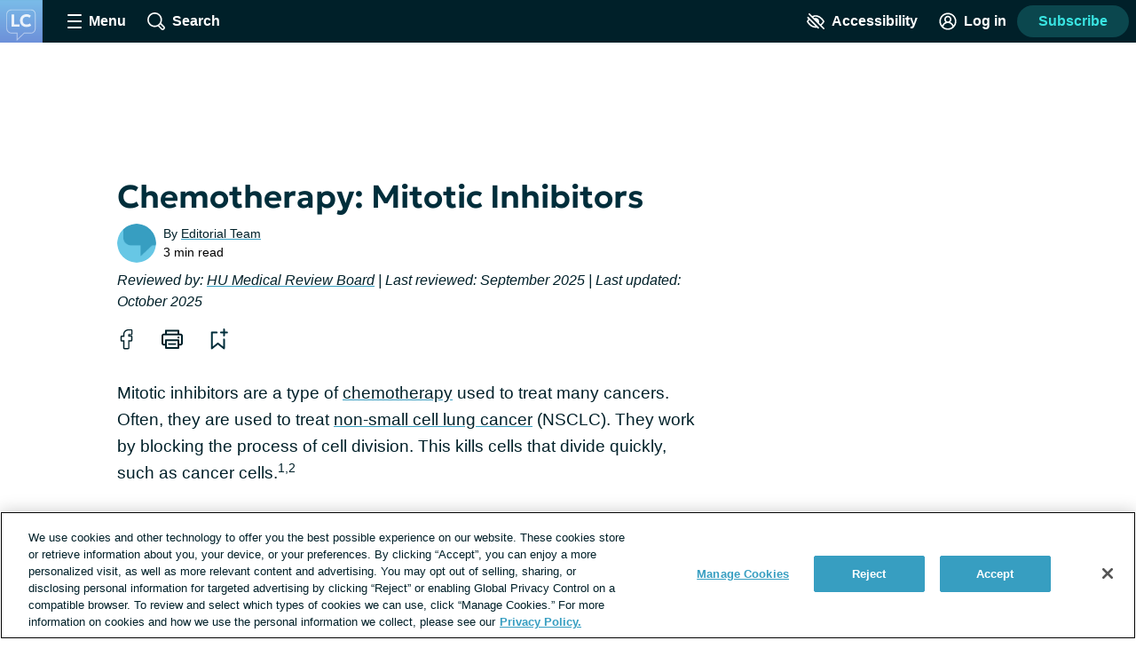

--- FILE ---
content_type: text/css; charset=utf-8
request_url: https://lungcancer.net/_nuxt/PaginationControls.D6Ca7z2P.css
body_size: 439
content:
.pagination-controls[data-v-276277ed]{align-items:stretch;color:#379ec1;display:flex;flex-wrap:wrap;font-weight:800;justify-content:center;margin:48px 0 16px;text-align:center}.contrast-light .pagination-controls[data-v-276277ed]{color:#000}.contrast-dark .pagination-controls[data-v-276277ed]{color:#fff}.pagination-controls__number[data-v-276277ed]{border-radius:4px;line-height:0;margin:4px;min-width:44px;padding:22px 0;text-decoration:none}.pagination-controls__number[data-v-276277ed]:hover{background:#ecf0f3}.contrast-light .pagination-controls__number[data-v-276277ed]:hover{color:#000}.contrast-dark .pagination-controls__number[data-v-276277ed]:hover{color:#fff}.contrast-light .pagination-controls__number[data-v-276277ed]:hover{background:#ecf0f3}.contrast-dark .pagination-controls__number[data-v-276277ed]:hover{background:#152934}.pagination-controls__current-page-number[data-v-276277ed]{color:#b3c4cd;line-height:0;margin:4px;min-width:44px;padding:22px 0}.contrast-low .pagination-controls__current-page-number[data-v-276277ed]{color:#002e3b}.contrast-dark .pagination-controls__current-page-number[data-v-276277ed],.contrast-light .pagination-controls__current-page-number[data-v-276277ed]{position:relative}.contrast-dark .pagination-controls__current-page-number[data-v-276277ed]:after,.contrast-light .pagination-controls__current-page-number[data-v-276277ed]:after{border-radius:3px;bottom:0;content:"";display:block;height:3px;position:absolute;width:44px}.contrast-light .pagination-controls__current-page-number[data-v-276277ed]{color:#000}.contrast-light .pagination-controls__current-page-number[data-v-276277ed]:after{background:#000}.contrast-dark .pagination-controls__current-page-number[data-v-276277ed]{color:#fff}.contrast-dark .pagination-controls__current-page-number[data-v-276277ed]:after{background:#fff}.pagination-controls__dots[data-v-276277ed]{color:#b3c4cd;font-weight:800;line-height:0;padding:22px 0;width:44px}.contrast-light .pagination-controls__dots[data-v-276277ed]{color:#000}.contrast-dark .pagination-controls__dots[data-v-276277ed]{color:#fff}.pagination-controls__nav-container[data-v-276277ed]{margin:4px;width:100%}@media print,screen and (min-width:600px){.pagination-controls__nav-container[data-v-276277ed]{width:auto}}.pagination-controls__nav-button[data-v-276277ed]{border-radius:4px;display:inline-block;font-weight:800;line-height:0;padding:22px 16px;position:relative;text-decoration:none}.pagination-controls__nav-button[data-v-276277ed]:hover{background:#ecf0f3;color:#379ec1}.contrast-light .pagination-controls__nav-button[data-v-276277ed]:hover{color:#000}.contrast-dark .pagination-controls__nav-button[data-v-276277ed]:hover{color:#fff}.contrast-light .pagination-controls__nav-button[data-v-276277ed]:hover{background:#ecf0f3}.contrast-dark .pagination-controls__nav-button[data-v-276277ed]:hover{background:#152934}@media print,screen and (min-width:600px){.pagination-controls__nav-button[data-v-276277ed]{padding:16px 8px}}.pagination-controls__button-icon[data-v-276277ed]{display:inline-block;fill:#379ec1;position:absolute;top:50%}.contrast-light .pagination-controls__button-icon[data-v-276277ed]{fill:#000}.contrast-dark .pagination-controls__button-icon[data-v-276277ed]{fill:#fff}@media print,screen and (min-width:600px){.pagination-controls__button-icon[data-v-276277ed]{position:relative}}.pagination-controls__button-icon--prev[data-v-276277ed]{left:0;transform:translateY(-40%) rotate(90deg)}@media print,screen and (min-width:600px){.pagination-controls__button-icon--prev[data-v-276277ed]{transform:rotate(90deg)}}.pagination-controls__button-icon--next[data-v-276277ed]{right:0;transform:translateY(-40%) rotate(-90deg)}@media print,screen and (min-width:600px){.pagination-controls__button-icon--next[data-v-276277ed]{transform:rotate(-90deg)}}


--- FILE ---
content_type: text/javascript; charset=utf-8
request_url: https://lungcancer.net/_nuxt/DN4MwESE.js
body_size: 1095
content:
import{_ as m,c as o,k as s,o as t,t as w,e as d,a as r,w as _,b as c,g as B,aj as v,P as h}from"./Bj8aCBB1.js";import{f as x}from"./BHQhtgsy.js";import{d as T}from"./NdmdrM1v.js";import{a as D}from"./DWPr2nMT.js";import{_ as H}from"./BKSMaa1E.js";import{_ as A}from"./CgK-feUZ.js";import{_ as S}from"./BRiPVqvt.js";const L={name:"RecentActivityTime",props:{date:{type:String,required:!0}},computed:{daysSinceDate(){return T(new Date,new Date(this.date))},inLastWeek(){return this.daysSinceDate<=7},daysAgo(){return this.daysSinceDate<1?"today":this.daysSinceDate<2?"yesterday":`${x(new Date(this.date))} ago`},timestamp(){return this.inLastWeek?this.daysAgo:null}}},j={key:0};function E(a,u,e,l,y,n){return n.timestamp?(t(),o("span",j,"Active "+w(n.timestamp),1)):s("",!0)}const C=Object.assign(m(L,[["render",E]]),{__name:"RecentActivityTime"}),O={name:"ThreadTeaser",props:{thread:{type:Object,required:!0},showBookmarkButton:{type:Boolean,default:!1},makeHeadingH3:{type:Boolean,default:!1},showHomepageEngagementLabel:{type:Boolean,default:!1}},computed:{displayOptions(){const a={showEngagement:!0};return this.thread.options?{...a,...this.thread.options}:a},showUserByline(){return this.thread.user&&(this._.provides[h]||this.$route).name==="home"},showEllipsis(){const a=this.thread.body.slice(-3);return this.thread.body?!a.includes("..."):!1},isSearchResult(){return(this._.provides[h]||this.$route).name==="search"},summary(){let a=this.thread.body;return this.isSearchResult&&(a=`...${a}`),`${a}${this.showEllipsis?"...":""}`}}},R={class:"thread-teaser","data-test-id":"thread-teaser"},M={key:0,class:"thread-teaser__homepage-engagement-label","data-test-id":"thread-teaser-homepage-engagement-label"},N={class:"thread-teaser__content","data-test-id":"thread-teaser-content"},F={class:"thread-teaser__status"},U={key:0,class:"thread-teaser__featured","data-test-id":"thread-teaser-featured"},V={key:0,class:"thread-teaser__excerpt","data-test-id":"thread-teaser-excerpt"},q=["innerHTML"],I={key:1,class:"thread-teaser__footer"},P={class:"thread-teaser__engagement"};function W(a,u,e,l,y,n){const g=C,i=B,f=D,k=H,p=A,b=S;return t(),o("article",R,[e.showHomepageEngagementLabel?(t(),o("span",M,"Featured forum ")):s("",!0),d("div",N,[d("div",F,[e.thread.isFeatured?(t(),o("span",U,"Featured")):s("",!0),e.thread.lastActiveAt?(t(),r(g,{key:1,class:"thread-teaser__activity","data-test-id":"thread-teaser-activity",date:e.thread.lastActiveAt},null,8,["date"])):s("",!0)]),(t(),r(v(e.makeHeadingH3?"h3":"h2"),{class:"thread-teaser__heading heading--3","data-test-id":"thread-teaser-heading"},{default:_(()=>[c(i,{to:{name:"forumsThread",params:{thread:e.thread.slug}},class:"thread-teaser__heading-link link link--unstyled","data-test-id":"thread-teaser-heading-link",innerHTML:e.thread.name},null,8,["to","innerHTML"])]),_:1})),n.summary?(t(),o("p",V,[c(i,{to:{name:"forumsThread",params:{thread:e.thread.slug}},class:"thread-teaser__excerpt-link link link--unstyled"},{default:_(()=>[d("span",{innerHTML:n.summary},null,8,q)]),_:1},8,["to"])])):s("",!0),n.showUserByline||e.showBookmarkButton?(t(),o("div",I,[n.showUserByline?(t(),r(f,{key:0,user:e.thread.user},null,8,["user"])):s("",!0),e.showBookmarkButton?(t(),r(k,{key:1,bookmarkable:e.thread},null,8,["bookmarkable"])):s("",!0)])):s("",!0),d("div",P,[n.displayOptions.showEngagement?(t(),r(p,{key:0,"object-type":"thread","the-object":e.thread,"comment-count":e.thread.commentCount},null,8,["the-object","comment-count"])):s("",!0),e.thread.tags&&e.thread.tags.length>0?(t(),r(b,{key:1,tags:e.thread.tags},null,8,["tags"])):s("",!0)])])])}const Z=Object.assign(m(O,[["render",W],["__scopeId","data-v-7421f2c6"]]),{__name:"ThreadTeaser"});export{Z as _};


--- FILE ---
content_type: text/javascript; charset=utf-8
request_url: https://lungcancer.net/_nuxt/CsVxjIQk.js
body_size: 21576
content:
import{L as X,e as Ze,G as rt,_ as Xe,r as lt,a as dt,b as ee,c as te}from"./DWL9dyXK.js";import{_ as p,aG as E,c as r,o,e as i,b as u,w as h,d as f,a4 as R,t as m,k as _,al as et,aX as ne,i as D,aa as se,a9 as tt,a as S,F as $,Z as C,L as ie,aj as ct,Q as z,R as W,aW as A,T as P,aY as ut,N as B,K as x,J as mt,aZ as _t,ad as V,ap as I,n as k,g as w,f as T,ao as pt,ab as G,x as ae,M as gt,A as Q,a3 as oe,a_ as j,m as F,I as ht,a$ as ft,b0 as yt,P as N,h as vt,am as bt,b1 as nt,b2 as kt,p as st,b3 as St,b4 as It,j as $t,b5 as L,b6 as Ct}from"./Bj8aCBB1.js";import{_ as xt}from"./DNH7EMzk.js";import{_ as re}from"./C2WW-wx8.js";import{_ as wt}from"./DQq6P80W.js";import{_ as Tt}from"./Bh4MOalA.js";import{P as M}from"./CBrjZQrH.js";import{T as qt,R as Y}from"./1plLmFfK.js";import{_ as Lt}from"./Dx2q3SB2.js";import{p as At}from"./Dtg_A_N7.js";import{_ as ce}from"./da9D-eMo.js";import{h as U}from"./DXnYCFTZ.js";import{_ as H}from"./D-_zjlyJ.js";import{_ as Ht}from"./Udl3VVqT.js";import{C as Ot,A as Mt}from"./DHGLA5G3.js";import{G as ue}from"./Ci9dVwMy.js";import{_ as Ft}from"./DN4MwESE.js";const Et='<svg viewBox="0 0 150 150" xmlns="http://www.w3.org/2000/svg"><circle cx="75" cy="75" fill="#d8f3ff" r="75"/><rect fill="#61ccff" height="55.46" rx="11.38" width="58.02" x="39.39" y="65.44"/><path d="m59.29 23.72c-14.61 7.23-20.6 24.93-13.38 39.55l1.17 2.17h11.97l-2.83-5.71c-4.63-9.37-.92-21.16 8.49-25.71 9.29-4.5 19.44-.24 24.03 9.04l2.73 5.51c1.12 2.26 3.84 3.19 6.11 2.09l2.27-1.1c2.29-1.11 3.24-3.88 2.11-6.16l-3.11-6.29c-7.23-14.61-24.93-20.6-39.55-13.38z" fill="#187fb0"/><rect fill="none" height="55.46" rx="11.38" stroke="#000" stroke-miterlimit="10" stroke-width="5" width="70.11" x="37.95" y="65.44"/><path d="m77.07 91.33c1.74-1.33 2.86-3.43 2.86-5.79 0-4.03-3.27-7.3-7.3-7.3s-7.3 3.27-7.3 7.3c0 2.38 1.14 4.48 2.9 5.81l-2.44 12.41c-.24 1.21.79 2.33 2.16 2.33h9.37c1.36 0 2.39-1.11 2.16-2.32z" fill="#187fb0"/><g fill="none" stroke="#000" stroke-width="5"><path d="m77.44 91.33c1.74-1.33 2.86-3.43 2.86-5.79 0-4.03-3.27-7.3-7.3-7.3s-7.3 3.27-7.3 7.3c0 2.38 1.14 4.48 2.9 5.81l-2.44 12.41c-.24 1.21.79 2.33 2.16 2.33h9.37c1.36 0 2.39-1.11 2.16-2.32z" stroke-linecap="round" stroke-linejoin="round"/><path d="m58.95 23.72c-14.61 7.23-20.6 24.93-13.38 39.55l1.17 2.17h11.97l-2.83-5.71c-4.63-9.37-.92-21.16 8.49-25.71 9.29-4.5 19.44-.24 24.03 9.04l2.73 5.51c1.12 2.26 3.84 3.19 6.11 2.09l2.27-1.1c2.29-1.11 3.24-3.88 2.11-6.16l-3.11-6.29c-7.23-14.61-24.93-20.6-39.55-13.38z" stroke-miterlimit="10"/><path d="m122.72 42.1-7.83 6.16" stroke-linecap="round" stroke-miterlimit="10"/><path d="m128.1 56.72h-9.96" stroke-linecap="round" stroke-miterlimit="10"/><path d="m122.78 70.84-7.95-5.4" stroke-linecap="round" stroke-miterlimit="10"/></g></svg>',Rt={methods:{...E(R,["openAuthDialog"])},computed:{subscriptionWallLock(){return Et}}},Pt={class:"subscription-wall"},Dt={class:"subscription-wall__prompt"},Nt=["innerHTML"],Vt={class:"subscription-wall__label heading heading--3","data-test-id":"subscription-wall-input-label",for:"subscription-wall-input"};function jt(t,e,n,d,a,s){const c=X;return o(),r("div",Pt,[i("div",Dt,[i("div",{class:"subscription-wall__image",innerHTML:s.subscriptionWallLock},null,8,Nt),u(c,{id:"subscription-wall-input",class:"subscription-wall__form","data-test-id":"subscription-wall-form","show-logo":!1,campaign:"subscription wall",form:"subscription wall"},{default:h(()=>[i("label",Vt,[e[1]||(e[1]=f(" Subscribe or ",-1)),i("button",{type:"button",class:"text-button text-button--link-style",onClick:e[0]||(e[0]=(...l)=>t.openAuthDialog&&t.openAuthDialog(...l))},"log in"),e[2]||(e[2]=f(" to get full access to the community. ",-1))])]),_:1})])])}const me=Object.assign(p(Rt,[["render",jt],["__scopeId","data-v-9ece53c0"]]),{__name:"SubscriptionWall"}),zt={name:"AuthWallLoginPrompt",methods:{...E(R,["openAuthDialog","openRegisterDialog","setFastTrackToContent"]),handleClickingRegister(){this.openRegisterDialog({progressIndicatorSteps:2}),this.setFastTrackToContent(!0)},handleClickingLogin(){this.openAuthDialog(),this.setFastTrackToContent(!0)}}},Wt={class:"auth-wall-login-prompt"},Bt={class:"auth-wall-login-prompt__heading"};function Qt(t,e,n,d,a,s){return o(),r("div",Wt,[e[4]||(e[4]=i("img",{src:"/common/nexus/auth_wall_lock.png",alt:"",loading:"lazy",width:"210",height:"218",class:"auth-wall-login-prompt__image"},null,-1)),i("h2",Bt,"Join "+m(t.$site.name),1),e[5]||(e[5]=i("p",{class:"auth-wall-login-prompt__text"},"Create an account to get full access. It's free and easy to do!",-1)),i("button",{class:"auth-wall-login-prompt__register-button button",onClick:e[0]||(e[0]=(...c)=>s.handleClickingRegister&&s.handleClickingRegister(...c))}," Create an account "),i("p",null,[e[2]||(e[2]=i("strong",null,"Already a member?",-1)),e[3]||(e[3]=f("   ",-1)),i("button",{class:"text-button text-button--link-style",onClick:e[1]||(e[1]=(...c)=>s.handleClickingLogin&&s.handleClickingLogin(...c))}," Log in ")])])}const _e=Object.assign(p(zt,[["render",Qt],["__scopeId","data-v-bc429fe3"]]),{__name:"AuthWallLoginPrompt"}),Ut=["text","email","zipcode","phonenumber"],Gt={name:"LeadGenTextInput",inheritAttrs:!1,props:{id:{type:String,required:!0},value:{type:String,default:""},inputType:{type:String,default:"text",validator:t=>Ut.includes(t)},excludeLabel:{type:Boolean,default:!1}},methods:{emitInputEvent(t){this.$emit("input",t.target.value,t)}}},Yt={class:"lead-gen-text-input"},Jt=["for"],Kt=["id","type","value"];function Zt(t,e,n,d,a,s){return o(),r("div",Yt,[n.excludeLabel?_("",!0):(o(),r("label",{key:0,class:"lead-gen-text-input__label heading--4",for:n.id},[et(t.$slots,"default",{},void 0,!0)],8,Jt)),i("input",ne({id:n.id,ref:"input",class:"lead-gen-text-input__input",type:n.inputType,value:n.value},t.$attrs,{onInput:e[0]||(e[0]=D((...c)=>s.emitInputEvent&&s.emitInputEvent(...c),["prevent"]))}),null,16,Kt)])}const Xt=Object.assign(p(Gt,[["render",Zt],["__scopeId","data-v-c5db30b2"]]),{__name:"LeadGenTextInput"}),en={name:"WysiwygTextArea",props:{questionName:{type:String,default:""}}},tn=["innerHTML"];function nn(t,e,n,d,a,s){return o(),r("div",{innerHTML:n.questionName},null,8,tn)}const sn=Object.assign(p(en,[["render",nn]]),{__name:"WysiwygTextArea"}),an=se`
  mutation submitLeadForm(
    $answers: [LeadQuestionAnswer],
    $email: String!,
    $leadFormId: NexusId!,
    $pageviewId: String,
    )
  {
    submitLeadForm(
      answers: $answers,
      email: $email,
      leadFormId: $leadFormId,
      pageviewId: $pageviewId,
    ) {
        redirectUrl
      }
  }
`,on={name:"LeadGenCustomForm",components:{LeadGenTextInput:Xt,SelectInput:tt,RadioButton:re,DatePicker:wt,InputGroup:Tt,WysiwygTextArea:sn},props:{disclaimer:{type:String,default:""},optInText:{type:String,default:""},questions:{type:Array,required:!0},title:{type:String,default:""},id:{type:String,required:!0}},setup(){return{v$:B()}},data(){const t={};return this.questions&&this.questions.forEach(e=>{t[e.id]=""}),{formAnswers:t,formattedAnswer:[],tryingToSubmit:!1,optIn:!1,userEmail:""}},computed:{processedQuestions(){return this.questions.map(t=>({...t,formattedInputOptions:this.optionsForInputOptions(t.options,t),formattedSelectOptions:this.optionsForSelect(t.options)}))}},validations(){const t={};return this.questions.forEach(e=>{const n={};e.required&&(n.required=x),e.type==="email"&&(n.email=mt),e.type==="phonenumber"&&(n.phone=_t),e.type==="zipcode"&&(n.zipcode=d=>!d||/^\d{5}$/.test(String(d))),t[e.id]=n}),{formAnswers:t}},methods:{...E(P,["addGenericErrorNotification"]),validationsForQuestion(t){return!this.v$||!this.v$.formAnswers?{}:this.v$.formAnswers[t.id]||{}},setEmail(t){this.userEmail=t},handleInput(t,e,n){let d=t;t instanceof Event&&(d=t.target.value),n.type==="phonenumber"&&(d=ut(d,e)),this.formAnswers[n.id]=d,n.type==="email"&&this.setEmail(d)},formatAnswers(){const e=Object.keys(this.formAnswers).map(n=>({questionId:n,value:JSON.stringify(this.formatValue(this.formAnswers[n]))}));this.formattedAnswer=e},optionsForInputOptions(t,e){return t?.map(n=>({...n,value:this.stringifyId(n.id),label:n.name,name:e.name}))||[]},optionsForSelect(t){return t?.map(e=>({...e,value:e.id,name:e.name,id:e.id}))||[]},formatValue(t){return t?typeof t=="string"?t:Array.isArray(t)?JSON.stringify(t.map(e=>e.id)):t.value:""},fieldComponent(t){return{text:"lead-gen-text-input",email:"lead-gen-text-input",zipcode:"lead-gen-text-input",phonenumber:"lead-gen-text-input",date:"date-picker",radio:"input-group",select:"select-input",checkbox:"input-group",wysiwygtextarea:"wysiwyg-text-area"}[t.type]||""},updateOptIn({checked:t}){this.optIn=t},tryToSubmit(){if(this.tryingToSubmit=!0,this.v$.$touch(),this.questions.forEach(t=>{this.$refs[`q${t.id}`]&&this.$refs[`q${t.id}`][0]&&this.$refs[`q${t.id}`][0].checkErrors()}),this.v$.$invalid){this.tryingToSubmit=!1;return}if(!this.optIn){this.tryingToSubmit=!1,P().addToastNotification({toastType:"error",description:"You must opt-in."});return}this.formatAnswers(),this.submitForm()},stringifyId(t){return t?typeof t=="string"?t:t.toString():null},submitForm(){this.$apollo.mutate({mutation:an,variables:{answers:this.formattedAnswer,email:this.userEmail,leadFormId:this.id,pageviewId:A().pageViewId}}).then(({data:{submitLeadForm:{redirectUrl:t}}})=>{t&&this.$router.push({path:t})}).catch(t=>{this.$logger.error(t),this.addGenericErrorNotification()}).finally(()=>{this.tryingToSubmit=!1})}}},rn={class:"lead-gen-custom-form"},ln={class:"lead-gen-custom-form__title"},dn={class:"validation-group"},cn={class:"lead-gen-custom-form__question-name"},un={key:0,class:"lead-gen-custom-form__required","aria-label":"Required field",role:"definition"},mn={key:1,class:"lead-gen-custom-form__helper-text"},_n=["innerHTML"],pn=["innerHTML"];function gn(t,e,n,d,a,s){const c=ie,l=xt,g=z,v=W;return o(),r("div",rn,[i("h2",ln,m(n.title),1),e[1]||(e[1]=i("p",{class:"disclaimer-text","aria-hidden":"true"},[i("strong",null,[i("span",{class:"lead-gen-custom-form__required-disclaimer-asterisk"},"*")]),f(" Indicates a required field ")],-1)),u(v,{class:"lead-gen-custom-form__form",onSubmit:D(s.tryToSubmit,["prevent"])},{default:h(()=>[i("div",dn,[(o(!0),r($,null,C(s.processedQuestions,(b,q)=>(o(),r("div",{key:`lead-gen-question-${q}`,class:"lead-gen-custom-form__question"},[u(c,{ref_for:!0,ref:`q${b.id}`,model:s.formatValue(a.formAnswers[b.id]),validator:s.validationsForQuestion(b),class:"validation-error--label"},null,8,["model","validator"]),(o(),S(ct(s.fieldComponent(b)),{id:s.stringifyId(b.id),value:a.formAnswers[b.id],"value-needs-to-be-an-array":"","input-options":b.formattedInputOptions,options:b.formattedSelectOptions,type:b.type,"question-name":b.name,"default-blank":"","onUpdate:modelValue":y=>s.handleInput(y,null,b),onInput:(y,O)=>s.handleInput(y,O,b)},{default:h(()=>[i("div",cn,[f(m(b.name)+" ",1),b.required?(o(),r("span",un,"*")):_("",!0),b.helperText?(o(),r("span",mn,m(b.helperText),1)):_("",!0)])]),_:2},1064,["id","value","input-options","options","type","question-name","onUpdate:modelValue","onInput"]))]))),128))]),n.optInText?(o(),S(l,{key:0,id:"leadGenCustomFormOptIn",class:"lead-gen-custom-form__opt-in",value:"leadGenOptIn",checked:a.optIn,onInput:s.updateOptIn},{default:h(()=>[i("p",{innerHTML:n.optInText},null,8,_n)]),_:1},8,["checked","onInput"])):_("",!0),u(g,{type:"submit",loading:a.tryingToSubmit},{default:h(()=>[...e[0]||(e[0]=[f(" Submit ",-1)])]),_:1},8,["loading"]),n.disclaimer?(o(),r("div",{key:1,class:"disclaimer-text",innerHTML:n.disclaimer},null,8,pn)):_("",!0)]),_:1},8,["onSubmit"])])}const pe=Object.assign(p(on,[["render",gn],["__scopeId","data-v-84ed793f"]]),{__name:"LeadGenCustomForm"}),le={methods:{makeInactiveSlidesInert(t){t.slides.forEach((e,n)=>{n===t.activeIndex?e.removeAttribute("inert"):e.setAttribute("inert","")})}}},de={methods:{setActiveSlideTestId(t){const e=t.slides[t.realIndex];t.slides.forEach(n=>{e&&n!==e?n.removeAttribute("data-test-id"):n.setAttribute("data-test-id",`${V(this.$options.name)}-active-slide`)})}}},hn={name:"FeatureSection",mixins:[le,de],props:{posts:{type:Array,default:()=>[]}},data(){return{loop:!1,currentIndex:0,visiblePosts:[]}},computed:{useSlider(){return this.posts.length>1},slider(){return this.$refs.slider?.swiper}},created(){this.visiblePosts[0]=this.posts[0]},mounted(){if(this.useSlider){if(!this.slider)return;this.visiblePosts=this.posts,this.$nextTick(()=>{this.slider&&this.slider.update(),this.loop=!0,this.makeInactiveSlidesInert(this.slider),this.setActiveSlideTestId(this.slider)})}},methods:{onSlideChange(){this.slider&&(this.currentIndex=this.slider.realIndex,this.makeInactiveSlidesInert(this.slider),this.setActiveSlideTestId(this.slider))},postToContentSection(t){return Array.isArray(t)?t:[t]},huBackground(t){return t.options?.bgColor?t.options.bgColor:!t.featuredMedia||!t.featuredMedia.length?"":t.featuredMedia[0].huBackground}}},fn={class:"feature-section"},yn={key:0,class:"visually-hidden","aria-live":"polite","aria-atomic":"true"},vn=["loop"];function bn(t,e,n,d,a,s){const c=at;return o(),r("div",fn,[s.useSlider?(o(),r("span",yn,"Item "+m(a.currentIndex+1)+" of "+m(n.posts.length),1)):_("",!0),s.useSlider?(o(),r("swiper-container",{key:1,ref:"slider",class:"feature-section__carousel","slides-per-view":1,loop:a.loop,autoplay:{delay:1e4},onSwiperrealindexchange:e[0]||(e[0]=(...l)=>s.onSlideChange&&s.onSlideChange(...l))},[(o(!0),r($,null,C(a.visiblePosts,(l,g)=>(o(),r("swiper-slide",{key:l.id,class:k(["feature-section__post-wrapper feature-section__post-wrapper--slide",{"swiper-slide-active":g===0}]),style:I(`background: ${s.huBackground(l)}`)},[l?(o(),S(c,{key:0,sections:s.postToContentSection(l)},null,8,["sections"])):_("",!0)],6))),128))],40,vn)):(o(),r("div",{key:2,class:"feature-section__post-wrapper",style:I(`background: ${s.huBackground(n.posts[0])}`)},[u(c,{sections:s.postToContentSection(n.posts[0]),class:"content--nested"},null,8,["sections"])],4))])}const ge=Object.assign(p(hn,[["render",bn]]),{__name:"FeatureSection"}),kn={name:"ThreadSection",props:{id:{type:String,default:null},title:{type:String,default:null},content:{type:String,default:null}},data(){return{threadTeaser:null}},computed:{summary(){return this.content?this.content:!this.threadTeaser||!this.threadTeaser.body?"":this.threadTeaser.body},teaserTitle(){return this.title?this.title:`Forum: ${this.threadTeaser.name}`}},apollo:{threadTeaser:{query:qt,variables(){return{id:this.id}}}}},Sn={key:0,class:"thread-section"},In={class:"thread-section__heading"},$n={class:"thread-section__summary"};function Cn(t,e,n,d,a,s){const c=w;return a.threadTeaser?(o(),r("article",Sn,[u(c,{to:{name:"forumsThread",params:{thread:a.threadTeaser.slug}},class:"thread-section__link link link--unstyled"},{default:h(()=>[i("h2",In,m(s.teaserTitle),1),i("p",$n,m(s.summary),1)]),_:1},8,["to"])])):_("",!0)}const he=Object.assign(p(kn,[["render",Cn],["__scopeId","data-v-3da78ccf"]]),{__name:"ThreadSection"}),xn={name:"RecommendedReadingTeaser",mixins:[At],props:{post:{type:Object,required:!0}},methods:{hasFeaturedImage(t){return!!t.featuredMedia&&!!t.featuredMedia[0]},teaserImage(t){return t.featuredMedia&&t.featuredMedia[0]?t.featuredMedia[0].urlRecommended||t.featuredMedia[0].url:""}}},wn=["src","alt"],Tn={class:"recommended-reading-teaser__title"};function qn(t,e,n,d,a,s){const c=Lt;return o(),r("div",{class:k(["recommended-reading-teaser",{"recommended-reading-teaser--draft":n.post.status==="draft"}])},[u(c,{to:t.link,class:"recommended-reading-teaser__link link link--unstyled"},{default:h(()=>[s.hasFeaturedImage(n.post)?(o(),r("img",{key:0,src:s.teaserImage(n.post),alt:n.post.featuredMedia[0].alt||`${n.post.title} image`,loading:"lazy",class:"recommended-reading-teaser__image"},null,8,wn)):_("",!0),i("h3",Tn,m(n.post.title),1)]),_:1},8,["to"])],2)}const Ln=Object.assign(p(xn,[["render",qn],["__scopeId","data-v-737e5361"]]),{__name:"RecommendedReadingTeaser"}),An={name:"RecommendedReading",props:{posts:{type:Array,default:()=>[]}}},Hn={class:"recommended-reading"},On={class:"recommended-reading__list list-reset"};function Mn(t,e,n,d,a,s){const c=Ln;return o(),r("div",Hn,[i("ul",On,[(o(!0),r($,null,C(n.posts,l=>(o(),r("li",{key:`recommended-${l.id}`,class:"recommended-reading__item"},[u(c,{post:l},null,8,["post"])]))),128))])])}const fe=Object.assign(p(An,[["render",Mn],["__scopeId","data-v-d7f1f63f"]]),{__name:"RecommendedReading"}),Fn={name:"ColumnsSection",props:{options:{type:Object,default:()=>{}},columns:{type:Array,default:()=>[]}},computed:{useEqualWidthColumns(){const t=["CopyItem","Quote","ImageSection"];return this.columns.find(e=>e.find(n=>t.includes(n.type)))},modifierClasses(){const t=[`columns--${this.columns.length}`];return this.useEqualWidthColumns&&t.push(" columns--equal-width"),t}}};function En(t,e,n,d,a,s){const c=at;return o(),r("div",ne(n.options,{class:["columns",s.modifierClasses]}),[(o(!0),r($,null,C(n.columns,(l,g)=>(o(),r("div",{key:g,class:"columns__column"},[u(c,{sections:l,class:"content--nested","featured-image-size":"Medium"},null,8,["sections"])]))),128))],16)}const ye=Object.assign(p(Fn,[["render",En],["__scopeId","data-v-10c46278"]]),{__name:"ColumnsSection"}),Rn={name:"ContentHtml",mixins:[U],props:{content:{type:String,required:!0}}},Pn=["innerHTML"];function Dn(t,e,n,d,a,s){return o(),r("div",{class:"content__html",onClick:e[0]||(e[0]=(...c)=>t.handleLinkClick&&t.handleLinkClick(...c)),innerHTML:n.content},null,8,Pn)}const ve=Object.assign(p(Rn,[["render",Dn]]),{__name:"ContentHtml"}),Nn={name:"SlidingTable",props:{source:{type:String,default:""}},data(){return{tableDetails:{},componentWidth:0,leftPosition:0,rightPosition:0,indicatorDirection:"right",indicatorHidden:!0}},computed:{scrolledToRight(){const t=this.tableDetails.width-this.componentWidth;return this.tableDetails.left<=t/-2},indicatorClasses(){const t=["sliding-table__indicator"];return t.push(`sliding-table__indicator--${this.indicatorDirection}`),this.indicatorHidden&&t.push("sliding-table__indicator--hidden"),t}},mounted(){this.$nextTick(this.determineSlidability)},beforeUnmount(){this.$refs.track.removeEventListener("scroll",G(this.handleTableScroll,100))},methods:{determineSlidability(){this.calculateData(),this.tableDetails.width>this.componentWidth&&(this.indicatorHidden=this.mostlyOutOfView(),this.$refs.track.addEventListener("scroll",G(this.handleTableScroll,100)),window.addEventListener("scroll",G(this.handleWindowScroll,100)))},mostlyOutOfView(){const t=window.innerHeight/2;return!(this.tableDetails.top<t&&this.tableDetails.bottom>t+50)},setIndicatorDirection(){this.scrolledToRight?this.indicatorDirection="left":this.indicatorDirection="right"},calculateData(){const t=this.$el.querySelector("table");this.tableDetails=t.getBoundingClientRect(),this.componentWidth=this.$el.getBoundingClientRect().width},handleWindowScroll(){this.calculateData(),this.indicatorHidden=this.mostlyOutOfView()},handleTableScroll(){this.calculateData(),this.$nextTick(this.setIndicatorDirection())}}},Vn={class:"sliding-table"},jn={ref:"track",class:"sliding-table__track"},zn={class:"sliding-table__source"};function Wn(t,e,n,d,a,s){const c=T;return o(),r("div",Vn,[i("div",jn,[et(t.$slots,"default")],512),u(pt,{name:"fade"},{default:h(()=>[(o(),r("div",{key:a.indicatorDirection,class:k(s.indicatorClasses)},[u(c,{name:"caret",class:"sliding-table__indicator-icon"})],2))]),_:1}),i("p",zn,m(n.source),1)])}const Bn=Object.assign(p(Nn,[["render",Wn]]),{__name:"SlidingTable"}),Qn={name:"TableSection",props:{source:{type:String,required:!0},table:{type:String,required:!0}}},Un=["innerHTML"];function Gn(t,e,n,d,a,s){const c=Bn;return o(),S(c,{source:n.source},{default:h(()=>[i("div",{innerHTML:n.table},null,8,Un)]),_:1},8,["source"])}const be=Object.assign(p(Qn,[["render",Gn]]),{__name:"TableSection"}),Yn={name:"PatientInsiderHero",props:{backgroundColor:{type:String,default:""},backgroundMedia:{type:Array,default:()=>[]},greeting:{type:String,default:""},line1:{type:String,default:""},line2:{type:String,default:""},mainMedia:{type:Array,default:()=>[]},name:{type:String,default:""},superHeading:{type:String,default:""}},computed:{backgroundImage(){return this.backgroundMedia&&this.backgroundMedia[0]&&this.backgroundMedia[0].url},mainImageUrl(){return this.mainMedia&&this.mainMedia[0]&&this.mainMedia[0].url},mainImageAlt(){return this.mainMedia&&this.mainMedia[0]&&this.mainMedia[0].alt}}},Jn={class:"patient-insider-hero__intro-text"},Kn={class:"patient-insider-hero__greeting"},Zn={class:"patient-insider-hero__name"},Xn={class:"patient-insider-hero__intro-line-1"},es={class:"patient-insider-hero__intro-line-2"},ts=["src","alt"];function ns(t,e,n,d,a,s){return o(),r("div",{class:"patient-insider-hero",style:I({backgroundColor:n.backgroundColor,backgroundImage:`url(${s.backgroundImage})`})},[i("p",Jn,[i("span",{class:"patient-insider-hero__super-heading",style:I({color:n.backgroundColor})},m(n.superHeading),5),i("span",Kn,m(n.greeting),1),i("span",Zn,m(n.name),1),i("span",Xn,m(n.line1),1),i("span",es,m(n.line2),1)]),i("img",{class:"patient-insider-hero__image",src:s.mainImageUrl,alt:s.mainImageAlt},null,8,ts)],4)}const ke=Object.assign(p(Yn,[["render",ns],["__scopeId","data-v-fdace482"]]),{__name:"PatientInsiderHero"}),ss={name:"PatientInsiderReadingList",props:{backgroundColor:{type:String,default:""},backgroundMedia:{type:Array,default:()=>[]},mainMedia:{type:Array,default:()=>[]},heading:{type:String,default:""},copy:{type:String,default:""}},computed:{backgroundImage(){return this.backgroundMedia&&this.backgroundMedia[0]&&this.backgroundMedia[0].url},mainImageUrl(){return this.mainMedia&&this.mainMedia[0]&&this.mainMedia[0].url},mainImageAlt(){return this.mainMedia&&this.mainMedia[0]&&this.mainMedia[0].alt}}},is=["src","alt"],as={class:"patient-insider-reading-list__content"},os={class:"patient-insider-reading-list__heading"},rs=["innerHTML"];function ls(t,e,n,d,a,s){return o(),r("div",{class:"patient-insider-reading-list",style:I({backgroundColor:n.backgroundColor,backgroundImage:`url(${s.backgroundImage})`})},[i("img",{class:"patient-insider-reading-list__image",src:s.mainImageUrl,alt:s.mainImageAlt},null,8,is),i("div",as,[i("h2",os,m(n.heading),1),i("div",{class:"patient-insider-reading-list__copy",innerHTML:n.copy},null,8,rs)])],4)}const Se=Object.assign(p(ss,[["render",ls],["__scopeId","data-v-25410a94"]]),{__name:"PatientInsiderReadingList"}),ds={name:"CopyItem",mixins:[U],props:{copyItemBackgroundColor:{type:String,default:""},copyItemHeading:{type:String,default:""},copyItemHeadingColor:{type:String,default:""},copyItemHtml:{type:String,default:""},copyItemBackgroundImage:{type:Object,default:()=>{}}},computed:{backgroundImage(){return!this.copyItemBackgroundImage.featuredMedia||!this.copyItemBackgroundImage.featuredMedia[0]?null:`url(${this.copyItemBackgroundImage.featuredMedia[0].url})`},backgroundStyles(){return{backgroundColor:this.copyItemBackgroundColor,backgroundImage:this.backgroundImage}}}},cs=["innerHTML"],us=["innerHTML"];function ms(t,e,n,d,a,s){return o(),r("div",{class:"copy-item",style:I(s.backgroundStyles)},[i("h2",{class:"copy-item__heading",style:I(`color: ${n.copyItemHeadingColor}`),innerHTML:n.copyItemHeading},null,12,cs),i("div",{class:"copy-item__content",onClick:e[0]||(e[0]=(...c)=>t.handleLinkClick&&t.handleLinkClick(...c)),innerHTML:n.copyItemHtml},null,8,us)],4)}const Ie=Object.assign(p(ds,[["render",ms],["__scopeId","data-v-976dd01f"]]),{__name:"CopyItem"}),_s={name:"QuoteComponent",mixins:[U],props:{quoteBackgroundColor:{type:String,default:""},quoteText:{type:String,default:""},quoteBackgroundImage:{type:Object,default:()=>{}}},computed:{backgroundImage(){return!this.quoteBackgroundImage.featuredMedia||!this.quoteBackgroundImage.featuredMedia[0]?null:`url(${this.quoteBackgroundImage.featuredMedia[0].url})`},backgroundStyles(){return{backgroundColor:this.quoteBackgroundColor,backgroundImage:this.backgroundImage}}}},ps=["innerHTML"];function gs(t,e,n,d,a,s){return o(),r("div",{class:"quote",style:I(s.backgroundStyles)},[i("blockquote",{class:"quote__quote",onClick:e[0]||(e[0]=(...c)=>t.handleLinkClick&&t.handleLinkClick(...c)),innerHTML:n.quoteText},null,8,ps)],4)}const $e=Object.assign(p(_s,[["render",gs],["__scopeId","data-v-b37b074b"]]),{__name:"QuoteComponent"}),hs={name:"ImageSection",props:{media:{type:Object,default:()=>{}},mediaBackgroundColor:{type:String,default:""}},computed:{image(){return this.media?.featuredMedia?.[0]}}},fs=["src","alt"];function ys(t,e,n,d,a,s){return o(),r("div",{class:"image-section",style:I(`backgroundColor: ${n.mediaBackgroundColor}`)},[i("img",{src:s.image.url,alt:s.image.alt,class:"image-section__image"},null,8,fs)],4)}const Ce=Object.assign(p(hs,[["render",ys],["__scopeId","data-v-d7dd4f58"]]),{__name:"ImageSection"}),vs={name:"StoryWithAd",props:{heading:{type:String,default:""},headingColor:{type:String,default:""},copy:{type:String,default:""},adPosition:{type:String,default:"None"}}},bs={key:0,class:"story-with-ad__ad"},ks={class:"story-with-ad__content-wrapper"},Ss={class:"story-with-ad__content"},Is=["innerHTML"];function $s(t,e,n,d,a,s){const c=H;return o(),r("div",{class:k(`story-with-ad story-with-ad--ad-${n.adPosition}`)},[n.adPosition&&n.adPosition!=="none"?(o(),r("div",bs,[u(c,{mapping:"halfpage"})])):_("",!0),i("div",ks,[i("div",Ss,[i("h2",{class:"story-with-ad__heading",style:I(`color: ${n.headingColor}`)},m(n.heading),5),i("div",{class:"story-with-ad__copy",innerHTML:n.copy},null,8,Is)])])],2)}const xe=Object.assign(p(vs,[["render",$s],["__scopeId","data-v-f77df05f"]]),{__name:"StoryWithAd"}),Cs={name:"VideoWithCopy",props:{embedCode:{type:String,default:""},copy:{type:String,default:""}}},xs={class:"video-with-copy"},ws=["innerHTML"],Ts=["innerHTML"];function qs(t,e,n,d,a,s){return o(),r("div",xs,[i("div",{class:"video-with-copy__video",innerHTML:n.embedCode},null,8,ws),i("div",{class:"video-with-copy__copy",innerHTML:n.copy},null,8,Ts)])}const we=Object.assign(p(Cs,[["render",qs],["__scopeId","data-v-92503a2e"]]),{__name:"VideoWithCopy"}),Ls={name:"TopArticles",props:{posts:{type:Array,default:()=>[]}}},As={class:"top-articles"},Hs={class:"top-articles__teaser-grid"};function Os(t,e,n,d,a,s){const c=M,l=H;return o(),r("div",As,[e[0]||(e[0]=i("h2",{class:"top-articles__heading"}," Top Articles For You ",-1)),i("div",Hs,[(o(!0),r($,null,C(n.posts,g=>(o(),r("div",{key:g.id,class:"top-articles__post-teaser"},[u(c,{post:g,"featured-image-size":"Large","make-heading-h3":""},null,8,["post"])]))),128)),u(l,{class:"top-articles__ad",mapping:"square"})])])}const Te=Object.assign(p(Ls,[["render",Os],["__scopeId","data-v-e967fcc1"]]),{__name:"TopArticles"}),Ms={name:"OtherSegments",props:{posts:{type:Array,default:()=>[]}},computed:{previousQuizLink(){return this.$attrs.quizSlug}}},Fs={class:"other-segments"},Es={class:"other-segments__info-box"},Rs=["src","alt"],Ps=["innerHTML"];function Ds(t,e,n,d,a,s){const c=w;return o(),r("div",Fs,[i("div",Es,[e[2]||(e[2]=i("h2",{class:"other-segments__info-box--heading"},"Explore more options",-1)),i("p",null,[u(c,{to:{name:"post",params:{slug:s.previousQuizLink}}},{default:h(()=>[...e[0]||(e[0]=[f("Take the quiz",-1)])]),_:1},8,["to"]),e[1]||(e[1]=f(" again, or select a different profile to see more results ",-1))])]),(o(!0),r($,null,C(n.posts,l=>(o(),S(c,{key:`post-${l.id}`,class:"other-segments__segment-link link link--unstyled",to:l.url},{default:h(()=>[l.featuredMedia?(o(),r("img",{key:0,src:l.featuredMedia[0].url,alt:l.featuredMedia[0].alt||`${l.title} - image`,loading:"lazy",class:"other-segments__segment-image"},null,8,Rs)):_("",!0),i("h3",{class:"other-segments__segment-title",innerHTML:l.title},null,8,Ps)]),_:2},1032,["to"]))),128))])}const qe=Object.assign(p(Ms,[["render",Ds],["__scopeId","data-v-b8cf7d93"]]),{__name:"OtherSegments"}),Ns=se`
mutation submitOpportunityResponse(
  $opportunityCampaignId: NexusId!,
  $answers: [AnswerArg]
) {
  submitOpportunityResponse(opportunityCampaignId: $opportunityCampaignId, answers: $answers) {
    id
  }
}
`,Vs=se`
query opportunityResponses($opportunityCampaignId: NexusId!)
{
  opportunityResponses(opportunityCampaignId: $opportunityCampaignId) {
    answers
  }
}
`,js={name:"OpportunityCampaignForm",props:{title:{type:String,default:""},id:{type:String,default:""},successUrl:{type:String,default:""},conditionName:{type:String,default:"your condition"}},setup(){return{v$:B()}},data(){return{opportunityResponses:[],loading:!1,tryingToSubmit:!1,userHasAlreadySubmittedAResponse:!1,age:{question:"What is your age?",answer:""},ethnicity:{question:"Which of the following best describes you?",answer:""},residence:{question:"Do you currently reside in the United States?",answer:""},diagnosedWhen:{question:`When were you officially diagnosed with ${this.conditionName}?`,answer:""},inTreatment:{question:`Are you currently on treatment or medication to manage ${this.conditionName}?`,answer:""},inTreatmentDetails:{question:"If yes, please list medications/treatment:",answer:""},preferredSocial:{question:"Which social media platforms do you use to share your health story?",answer:""},advocacy:{question:"Tell us a bit more about your online advocacy work",answer:""},proudestMoment:{question:"What is your proudest moment as a health leader?",answer:""},previouslyCompensated:{question:"Have you ever worked on a compensated social media campaign with a company?",answer:""},previouslyCompensatedDetails:{question:"If yes, please share a little about your experience:",answer:""},socialLinks:{question:"Please provide the links to your public Facebook and Instagram pages.",answer:{}},completeProfile:{question:"Is your SHN profile up-to-date with a bio and links to your social accounts?",answer:""},ageOptions:[{name:"18-24 years old",value:"18-24 years old"},{name:"25-34 years old",value:"25-34 years old"},{name:"35-44 years old",value:"35-44 years old"},{name:"45-54 years old",value:"45-54 years old"},{name:"55-64 years old",value:"55-64 years old"},{name:"65-74 years old",value:"65-74 years old"},{name:"75 years or older",value:"75 years or older"},{name:"Prefer not to say",value:"Prefer not to say"}],ethnicityOptions:[{name:"Asian",value:"Asian"},{name:"American Indian or Alaska Native",value:"American Indian or Alaska Native"},{name:"Black or African American",value:"Black or African American"},{name:"Hispanic or Latino",value:"Hispanic or Latino"},{name:"Multiracial or Biracial",value:"Multiracial or Biracial"},{name:"Native Hawaiian or Other Pacific Islander",value:"Native Hawaiian or Other Pacific Islander"},{name:"White or Caucasian",value:"White or Caucasian"}],diagnosedWhenOptions:[{name:"Less than one year ago",value:"Less than one year ago"},{name:"Between 1 and 5 years ago",value:"Between 1 and 5 years ago"},{name:"Between 6 and 10 years ago",value:"Between 6 and 10 years ago"},{name:"More than 10 years ago",value:"More than 10 years ago"},{name:"N/A - I am a caregiver",value:"N/A - I am a caregiver"},{name:"N/A - I am a healthcare professional",value:"N/A - I am a healthcare professional"}],preferredSocialOptions:[{name:"Facebook",value:"Facebook"},{name:"Twitter",value:"Twitter"},{name:"Instagram",value:"Instagram"},{name:"TikTok",value:"TikTok"},{name:"Online Forum",value:"Online Forum"},{name:"Blog",value:"Blog"},{name:"None",value:"None"}]}},validations:{age:{answer:{required:x}},ethnicity:{answer:{required:x}},residence:{answer:{required:x}},diagnosedWhen:{answer:{required:x}},inTreatment:{answer:{required:x}},inTreatmentDetails:{required:(t,e)=>e.inTreatment.answer==="No"?!0:e.inTreatment.answer==="Yes"&&t.answer},preferredSocial:{answer:{required:x}},advocacy:{answer:{required:x}},proudestMoment:{answer:{required:x}},previouslyCompensated:{answer:{required:x}},previouslyCompensatedDetails:{required:(t,e)=>e.previouslyCompensated.answer==="No"?!0:e.previouslyCompensated.answer==="Yes"&&t.answer},socialLinks:{answer:{required:t=>!!(t?.facebook||t?.instagram||t?.other)}},completeProfile:{answer:{required:x}}},computed:{...ae(Q,["userIsLoggedIn"])},methods:{...E(R,["openAuthDialog"]),handleFormClick(t){this.checkIfUserIsLoggedIn(t)},handleFormFocusin(t){t.target.tagName!=="SELECT"&&this.checkIfUserIsLoggedIn(t)},checkIfUserIsLoggedIn(t){this.userIsLoggedIn||(t.type==="click"&&t.preventDefault(),this.openAuthDialog())},handleRadioWithOtherOption(t){if(t.value==="other"){this[t.name].answer=t.otherValue;return}this[t.name].answer=t.value},formatSocialLinks(t){return{question:t.question,answer:JSON.stringify(t.answer)}},tryToSubmit(){this.userIsLoggedIn&&(this.v$.$touch(),!this.v$.$invalid&&(this.tryingToSubmit=!0,this.$apollo.mutate({mutation:Ns,variables:{opportunityCampaignId:this.id,answers:[this.age,this.ethnicity,this.residence,this.diagnosedWhen,this.inTreatment,this.inTreatmentDetails,this.preferredSocial,this.advocacy,this.proudestMoment,this.previouslyCompensated,this.previouslyCompensatedDetails,this.formatSocialLinks(this.socialLinks),this.completeProfile]}}).then(()=>{this.userHasAlreadySubmittedAResponse=!0,P().addToastNotification({toastType:"success",description:"Response saved. Thank you!"}),this.$router.push(this.successUrl)}).catch(t=>{this.$logger.error(`[Submit Opportunity Response] ${t}`),P().addToastNotification({toastType:"success",description:"There was an error submitting your response."})}).finally(()=>{this.tryingToSubmit=!1})))}},apollo:{opportunityResponses:{query:Vs,skip(){return!this.userIsLoggedIn},variables(){return{opportunityCampaignId:this.id}},result({data:t}){this.userHasAlreadySubmittedAResponse=t.opportunityResponses.length>0}}}},zs={key:0,class:"opportunity-campaign-form"},Ws={key:0},Bs={class:"opportunity-campaign-form__input-section"},Qs={key:0,class:"validation-error"},Us={key:0,class:"validation-error"},Gs={key:0,class:"validation-error"},Ys={class:"opportunity-campaign-form__input-section"},Js={key:0,class:"validation-error"},Ks={key:0,class:"validation-error"},Zs={key:0,class:"validation-error"},Xs={class:"opportunity-campaign-form__input-section"},ei={key:0,class:"validation-error"},ti={key:0,class:"validation-error"},ni={key:0,class:"validation-error"},si={key:0,class:"validation-error"},ii={key:0,class:"validation-error"},ai={class:"opportunity-campaign-form__input-section"},oi={key:0,class:"validation-error"},ri={key:0,class:"validation-error"};function li(t,e,n,d,a,s){const c=tt,l=re,g=Ht,v=gt,b=z,q=W;return a.loading?_("",!0):(o(),r("div",zs,[i("h2",null,m(n.title),1),a.userHasAlreadySubmittedAResponse?(o(),r("p",Ws,"You have already completed this form. Thank you!")):(o(),S(q,{key:1,onSubmit:D(s.tryToSubmit,["prevent"]),onClick:s.handleFormClick,onFocusin:s.handleFormFocusin},{default:h(()=>[i("div",Bs,[e[17]||(e[17]=i("h3",null,"Demographic Information",-1)),i("div",{class:k(["opportunity-campaign-form__input-row validation-group",{"validation-group--invalid":d.v$.age?.answer?.$error}])},[u(c,{id:`opp-${n.id}-age`,modelValue:a.age.answer,"onUpdate:modelValue":e[0]||(e[0]=y=>a.age.answer=y),name:"age","default-blank":"",options:a.ageOptions},{default:h(()=>[f(m(a.age.question),1)]),_:1},8,["id","modelValue","options"]),d.v$.age?.answer?.$error?(o(),r("div",Qs,[...e[13]||(e[13]=[i("p",{class:"validation-error__message"},"This field is required",-1)])])):_("",!0)],2),i("div",{class:k(["opportunity-campaign-form__input-row validation-group",{"validation-group--invalid":d.v$.ethnicity?.$error}])},[i("legend",null,m(a.ethnicity.question),1),d.v$.ethnicity?.answer?.$error?(o(),r("div",Us,[...e[14]||(e[14]=[i("p",{class:"validation-error__message"},"This field is required",-1)])])):_("",!0),(o(!0),r($,null,C(a.ethnicityOptions,(y,O)=>(o(),S(l,{id:`opp-${n.id}-ethnicity-${O}`,key:`ethnicity-${O}`,name:"ethnicity",value:y.value,onInput:s.handleRadioWithOtherOption},{default:h(()=>[f(m(y.name),1)]),_:2},1032,["id","value","onInput"]))),128)),u(l,{id:`opp-${n.id}-ethnicity-other`,name:"ethnicity",value:"other","is-other":"",onInput:s.handleRadioWithOtherOption},{default:h(()=>[...e[15]||(e[15]=[f("A race/ethnicity not listed here",-1)])]),_:1},8,["id","onInput"])],2),i("div",{class:k(["opportunity-campaign-form__input-row validation-group",{"validation-group--invalid":d.v$.residence?.$error}])},[u(c,{id:`opp-${n.id}-residence`,modelValue:a.residence.answer,"onUpdate:modelValue":e[1]||(e[1]=y=>a.residence.answer=y),name:"residence","default-blank":"",options:[{name:"Yes",value:"Yes"},{name:"No",value:"No"}]},{default:h(()=>[f(m(a.residence.question),1)]),_:1},8,["id","modelValue"]),d.v$.residence?.answer?.$error?(o(),r("div",Gs,[...e[16]||(e[16]=[i("p",{class:"validation-error__message"},"This field is required",-1)])])):_("",!0)],2)]),i("div",Ys,[e[21]||(e[21]=i("h3",null,"Health Information",-1)),i("div",{class:k(["opportunity-campaign-form__input-row validation-group",{"validation-group--invalid":d.v$.diagnosedWhen?.$error}])},[u(c,{id:`opp-${n.id}-diagnosed-when`,modelValue:a.diagnosedWhen.answer,"onUpdate:modelValue":e[2]||(e[2]=y=>a.diagnosedWhen.answer=y),name:"diagnosedWhen","default-blank":"",options:a.diagnosedWhenOptions},{default:h(()=>[f(m(a.diagnosedWhen.question),1)]),_:1},8,["id","modelValue","options"]),d.v$.diagnosedWhen?.answer?.$error?(o(),r("div",Js,[...e[18]||(e[18]=[i("p",{class:"validation-error__message"},"This field is required",-1)])])):_("",!0)],2),i("div",{class:k(["opportunity-campaign-form__input-row validation-group",{"validation-group--invalid":d.v$.inTreatment?.$error}])},[u(c,{id:`opp-${n.id}-in-treatment`,modelValue:a.inTreatment.answer,"onUpdate:modelValue":e[3]||(e[3]=y=>a.inTreatment.answer=y),name:"inTreatment","default-blank":"",options:[{name:"Yes",value:"Yes"},{name:"No",value:"No"}]},{default:h(()=>[f(m(a.inTreatment.question),1)]),_:1},8,["id","modelValue"]),d.v$.inTreatment?.answer?.$error?(o(),r("div",Ks,[...e[19]||(e[19]=[i("p",{class:"validation-error__message"},"This field is required",-1)])])):_("",!0)],2),a.inTreatment.answer==="Yes"?(o(),r("div",{key:0,class:k(["opportunity-campaign-form__input-row validation-group",{"validation-group--invalid":d.v$.inTreatmentDetails?.$error}])},[u(g,{id:`opp-${n.id}-in-treatment-details`,modelValue:a.inTreatmentDetails.answer,"onUpdate:modelValue":e[4]||(e[4]=y=>a.inTreatmentDetails.answer=y),name:"inTreatmentDetails"},{default:h(()=>[f(m(a.inTreatmentDetails.question),1)]),_:1},8,["id","modelValue"]),d.v$.inTreatmentDetails?.$error?(o(),r("div",Zs,[...e[20]||(e[20]=[i("p",{class:"validation-error__message"},"This field is required",-1)])])):_("",!0)],2)):_("",!0)]),i("div",Xs,[e[29]||(e[29]=i("h3",null,"Social Media & Advocacy",-1)),i("div",{class:k(["opportunity-campaign-form__input-row validation-group",{"validation-group--invalid":d.v$.preferredSocial?.$error}])},[i("legend",null,m(a.preferredSocial.question),1),d.v$.preferredSocial?.answer?.$error?(o(),r("div",ei,[...e[22]||(e[22]=[i("p",{class:"validation-error__message"},"This field is required",-1)])])):_("",!0),(o(!0),r($,null,C(a.preferredSocialOptions,(y,O)=>(o(),S(l,{id:`opp-${n.id}-preferred-social-${O}`,key:`preferred-social-${O}`,name:"preferredSocial",value:y.value,onInput:s.handleRadioWithOtherOption},{default:h(()=>[f(m(y.name),1)]),_:2},1032,["id","value","onInput"]))),128)),u(l,{id:`opp-${n.id}-preferred-social-other`,name:"preferredSocial",value:"other","is-other":"",onInput:s.handleRadioWithOtherOption},{default:h(()=>[...e[23]||(e[23]=[f("Other",-1)])]),_:1},8,["id","onInput"])],2),i("div",{class:k(["opportunity-campaign-form__input-row validation-group",{"validation-group--invalid":d.v$.advocacy?.$error}])},[u(g,{id:`opp-${n.id}-advocacy`,modelValue:a.advocacy.answer,"onUpdate:modelValue":e[5]||(e[5]=y=>a.advocacy.answer=y),name:"advocacy"},{default:h(()=>[f(m(a.advocacy.question),1)]),_:1},8,["id","modelValue"]),d.v$.advocacy?.answer?.$error?(o(),r("div",ti,[...e[24]||(e[24]=[i("p",{class:"validation-error__message"},"This field is required",-1)])])):_("",!0)],2),i("div",{class:k(["opportunity-campaign-form__input-row validation-group",{"validation-group--invalid":d.v$.proudestMoment?.$error}])},[u(g,{id:`opp-${n.id}-proudest-moment`,modelValue:a.proudestMoment.answer,"onUpdate:modelValue":e[6]||(e[6]=y=>a.proudestMoment.answer=y),name:"proudestMoment"},{default:h(()=>[f(m(a.proudestMoment.question),1)]),_:1},8,["id","modelValue"]),d.v$.proudestMoment?.answer?.$error?(o(),r("div",ni,[...e[25]||(e[25]=[i("p",{class:"validation-error__message"},"This field is required",-1)])])):_("",!0)],2),i("div",{class:k(["opportunity-campaign-form__input-row validation-group",{"validation-group--invalid":d.v$.previouslyCompensated?.$error}])},[u(c,{id:`opp-${n.id}-previously-compensated`,modelValue:a.previouslyCompensated.answer,"onUpdate:modelValue":e[7]||(e[7]=y=>a.previouslyCompensated.answer=y),name:"previouslyCompensated","default-blank":"",options:[{name:"Yes",value:"Yes"},{name:"No",value:"No"}]},{default:h(()=>[...e[26]||(e[26]=[f("Have you ever worked on a compensated social media campaign with a company?",-1)])]),_:1},8,["id","modelValue"]),d.v$.previouslyCompensated?.answer?.$error?(o(),r("div",si,[...e[27]||(e[27]=[i("p",{class:"validation-error__message"},"This field is required",-1)])])):_("",!0)],2),a.previouslyCompensated.answer==="Yes"?(o(),r("div",{key:0,class:k(["opportunity-campaign-form__input-row validation-group",{"validation-group--invalid":d.v$.previouslyCompensatedDetails?.$error}])},[u(g,{id:`opp-${n.id}-previously-compensated-details`,modelValue:a.previouslyCompensatedDetails.answer,"onUpdate:modelValue":e[8]||(e[8]=y=>a.previouslyCompensatedDetails.answer=y),name:"previouslyCompensatedDetails"},{default:h(()=>[f(m(a.previouslyCompensatedDetails.question),1)]),_:1},8,["id","modelValue"]),d.v$.previouslyCompensatedDetails?.$error?(o(),r("div",ii,[...e[28]||(e[28]=[i("p",{class:"validation-error__message"},"This field is required",-1)])])):_("",!0)],2)):_("",!0)]),i("div",ai,[e[36]||(e[36]=i("h3",null,"Social Media Links & Profile",-1)),i("div",{class:k(["opportunity-campaign-form__input-row validation-group",{"validation-group--invalid":d.v$.socialLinks?.answer?.$error}])},[e[34]||(e[34]=i("legend",null,"Please provide the links to your public Facebook and Instagram pages.",-1)),u(v,{id:`opp-${n.id}-facebook`,modelValue:a.socialLinks.answer.facebook,"onUpdate:modelValue":e[9]||(e[9]=y=>a.socialLinks.answer.facebook=y),name:"facebook"},{default:h(()=>[...e[30]||(e[30]=[f("Facebook:",-1)])]),_:1},8,["id","modelValue"]),u(v,{id:`opp-${n.id}-instagram`,modelValue:a.socialLinks.answer.instagram,"onUpdate:modelValue":e[10]||(e[10]=y=>a.socialLinks.answer.instagram=y),name:"instagram"},{default:h(()=>[...e[31]||(e[31]=[f("Instagram:",-1)])]),_:1},8,["id","modelValue"]),u(v,{id:`opp-${n.id}-social-other`,modelValue:a.socialLinks.answer.other,"onUpdate:modelValue":e[11]||(e[11]=y=>a.socialLinks.answer.other=y),name:"other"},{default:h(()=>[...e[32]||(e[32]=[f("Other:",-1)])]),_:1},8,["id","modelValue"]),d.v$.socialLinks?.answer?.$error?(o(),r("div",oi,[...e[33]||(e[33]=[i("p",{class:"validation-error__message"},"This field is required",-1)])])):_("",!0)],2),i("div",{class:k(["opportunity-campaign-form__input-row validation-group",{"validation-group--invalid":d.v$.completeProfile?.$error}])},[u(c,{id:`opp-${n.id}-completeProfile`,modelValue:a.completeProfile.answer,"onUpdate:modelValue":e[12]||(e[12]=y=>a.completeProfile.answer=y),name:"completeProfile","default-blank":"",options:[{name:"Yes",value:"Yes"},{name:"No",value:"No"},{name:"Not sure",value:"Not sure"}]},{default:h(()=>[f(m(a.completeProfile.question),1)]),_:1},8,["id","modelValue"]),d.v$.completeProfile?.answer?.$error?(o(),r("div",ri,[...e[35]||(e[35]=[i("p",{class:"validation-error__message"},"This field is required",-1)])])):_("",!0)],2)]),u(b,{"data-test-id":"campaign-submit-button",type:"submit",loading:a.tryingToSubmit,"button-type":"log in",disabled:!t.userIsLoggedIn},{default:h(()=>[...e[37]||(e[37]=[f(" Submit response ",-1)])]),_:1},8,["loading","disabled"])]),_:1},8,["onSubmit","onClick","onFocusin"]))]))}const Le=Object.assign(p(js,[["render",li],["__scopeId","data-v-bd8ca667"]]),{__name:"OpportunityCampaignForm"}),di={name:"ConfidentPatientHero",props:{backgroundColor:{type:String,default:""},backgroundMedia:{type:Array,default:()=>[]},line1:{type:String,default:""},line2:{type:String,default:""},line3:{type:String,default:""},mainMedia:{type:Array,default:()=>[]},mainHeading:{type:String,default:""},headingColor:{type:String,default:"None"}},computed:{backgroundImage(){return`url(${this.backgroundMedia?.[0]?.url})`},mainImageUrl(){return this.mainMedia?.[0]?.url},mainImageAlt(){return this.mainMedia?.[0]?.alt}}},ci={class:"confident-patient-hero__intro-text"},ui={class:"confident-patient-hero__line-1"},mi={class:"confident-patient-hero__line-2"},_i={class:"confident-patient-hero__line-3"},pi=["src","alt"];function gi(t,e,n,d,a,s){return o(),r("div",{class:"confident-patient-hero",style:I({backgroundColor:n.backgroundColor,backgroundImage:s.backgroundImage})},[i("p",ci,[i("span",ui,m(n.line1),1),i("span",{class:"confident-patient-hero__main-heading",style:I(`color: ${n.headingColor}`)},m(n.mainHeading),5),i("span",mi,m(n.line2),1),i("span",_i,m(n.line3),1)]),i("img",{class:"confident-patient-hero__image",src:s.mainImageUrl,alt:s.mainImageAlt},null,8,pi)],4)}const Ae=Object.assign(p(di,[["render",gi],["__scopeId","data-v-662f7ec9"]]),{__name:"ConfidentPatientHero"}),hi={name:"HeroText",mixins:[U],props:{heroBackgroundColor:{type:String,default:""},heroText:{type:String,default:""},heroBackgroundImage:{type:Array,default:()=>[]}},computed:{backgroundImage(){return`url(${this.heroBackgroundImage?.[0]?.url})`}}},fi=["innerHTML"];function yi(t,e,n,d,a,s){return o(),r("div",{class:"hero-text",style:I({backgroundColor:n.heroBackgroundColor,backgroundImage:s.backgroundImage})},[i("span",{class:"hero-text__text",onClick:e[0]||(e[0]=(...c)=>t.handleLinkClick&&t.handleLinkClick(...c)),innerHTML:n.heroText},null,8,fi)],4)}const He=Object.assign(p(hi,[["render",yi],["__scopeId","data-v-dc6b4345"]]),{__name:"HeroText"}),vi={name:"GalleryThumbnail",props:{imageSrc:{type:String,required:!0},imageAlt:{type:String,default:""},imageIndex:{type:Number,required:!0}},methods:{openCarousel(){A().openGalleryCarousel({initialSlide:this.imageIndex,galleryId:j("galleryId").value})}}},bi={class:"gallery-thumbnail"},ki=["id"],Si=["src","alt"];function Ii(t,e,n,d,a,s){return o(),r("div",bi,[i("button",{id:`gallery-thumbnail-button-${("useState"in t?t.useState:oe(j))("galleryId").value}-${n.imageIndex}`,class:"gallery-thumbnail__button button","data-test-id":"gallery-thumbnail-button",onClick:e[0]||(e[0]=(...c)=>s.openCarousel&&s.openCarousel(...c))},[i("img",{class:"gallery-thumbnail__image","data-test-id":"gallery-thumbnail-image",src:n.imageSrc,alt:n.imageAlt},null,8,Si)],8,ki)])}const $i=Object.assign(p(vi,[["render",Ii],["__scopeId","data-v-8d014ee3"]]),{__name:"GalleryThumbnail"}),Ci={name:"GalleryCarousel",mixins:[le,de],props:{galleryItems:{type:Array,required:!0}},data(){return{loop:!1,currentIndex:0,slider:null}},computed:{...F(A,["userMousing"]),showNavigation(){return this.galleryItems.length>1}},mounted(){this.slider=this.$refs.slider?.swiper,this.currentIndex=this.slider.realIndex,this.makeInactiveSlidesInert(this.slider),this.setActiveSlideTestId(this.slider),this.loop=!0,this.$refs.closeButton.$el.focus(),document.addEventListener("keyup",this.handleKeyPress),document.addEventListener("focusout",this.carouselFocusControl)},unmounted(){document.removeEventListener("keyup",this.handleKeyPress),document.removeEventListener("focusout",this.carouselFocusControl)},methods:{onSlideChange(){this.slider&&(this.currentIndex=this.slider.realIndex,this.makeInactiveSlidesInert(this.slider),this.setActiveSlideTestId(this.slider))},closeCarousel(){const{galleryId:t}=A().galleryCarousel,{initialSlide:e}=A().galleryCarousel,n=`#gallery-thumbnail-button-${t}-${e}`,d=document.querySelector(n);d&&d.focus(),A().closeGalleryCarousel()},goToPrevSlide(){this.slider.slidePrev()},goToNextSlide(){this.slider.slideNext()},handleKeyPress(t){t.keyCode===27?this.closeCarousel():t.keyCode===37?this.goToPrevSlide():t.keyCode===39&&this.goToNextSlide()},userTabbingPastCarousel(t){return!this.$el.contains(t.relatedTarget)&&!A().userMousing},carouselFocusControl(t){this.userTabbingPastCarousel(t)&&this.closeCarousel()}}},xi={class:"gallery-carousel__wrapper"},wi={class:"visually-hidden","aria-live":"polite","aria-atomic":"true"},Ti=["initial-slide","loop"],qi={class:"gallery-carousel__frame"},Li={class:"image-carousel__media-container"},Ai=["src","alt"],Hi={class:"gallery-carousel__caption"},Oi=["innerHTML"],Mi=["innerHTML"],Fi=["href"];function Ei(t,e,n,d,a,s){const c=T;return o(),r("div",{class:"gallery-carousel","data-test-id":"gallery-carousel",onClick:e[3]||(e[3]=D((...l)=>s.closeCarousel&&s.closeCarousel(...l),["self"]))},[i("div",xi,[u(c,{ref:"closeButton",container:"button",name:"x",class:"gallery-carousel__close-button","data-test-id":"gallery-carousel-close-button",title:"close",onClick:s.closeCarousel},null,8,["onClick"]),i("span",wi,"Item "+m(a.currentIndex+1)+" of "+m(n.galleryItems.length),1),i("swiper-container",{ref:"slider",class:"gallery-carousel__slider","initial-slide":("useMiscStore"in t?t.useMiscStore:oe(A))().galleryCarousel.initialSlide,"slides-per-view":1,loop:a.loop,onSwiperrealindexchange:e[0]||(e[0]=(...l)=>s.onSlideChange&&s.onSlideChange(...l))},[(o(!0),r($,null,C(n.galleryItems,l=>(o(),r("swiper-slide",{key:`gallery-carousel-${l.mediaId}`,class:"gallery-carousel__slide"},[i("div",qi,[i("div",Li,[i("img",{class:"gallery-carousel__image",src:l.featuredMedia[0].url,alt:l.featuredMedia[0].alt||""},null,8,Ai)]),i("div",Hi,[i("h3",{class:"gallery-carousel__caption-heading","data-test-id":"gallery-carousel-caption-heading",innerHTML:l.title},null,8,Oi),i("p",{class:"gallery-carousel__caption-text","data-test-id":"gallery-carousel-caption-text",innerHTML:l.description},null,8,Mi),l.url?(o(),r("a",{key:0,href:l.url,class:"gallery-carousel__caption-link","data-test-id":"gallery-carousel-caption-link"},"Learn more",8,Fi)):_("",!0)])])]))),128))],40,Ti),s.showNavigation?(o(),r("button",{key:0,class:"gallery-carousel__nav-button gallery-carousel__nav-button--prev","aria-label":"previous slide","data-test-id":"gallery-carousel-prev-button",onClick:e[1]||(e[1]=l=>s.goToPrevSlide())},[u(c,{name:"caret",title:"previous",class:"gallery-carousel__nav-icon"})])):_("",!0),s.showNavigation?(o(),r("button",{key:1,class:"gallery-carousel__nav-button gallery-carousel__nav-button--next","aria-label":"next slide","data-test-id":"gallery-carousel-next-button",onClick:e[2]||(e[2]=l=>s.goToNextSlide())},[u(c,{name:"caret",title:"next",class:"gallery-carousel__nav-icon"})])):_("",!0)])])}const Ri=Object.assign(p(Ci,[["render",Ei],["__scopeId","data-v-1a51442c"]]),{__name:"GalleryCarousel"}),Pi={name:"ImageGallery",props:{heading:{type:String,required:!0},galleryItems:{type:Array,required:!0}},setup(){return{galleryId:j("galleryId",()=>ht())}},computed:{showCarousel(){return A().galleryCarousel.open&&A().galleryCarousel.galleryId===j("galleryId").value}}},Di={class:"image-gallery","data-test-id":"image-gallery"},Ni={class:"image-gallery__heading","data-test-id":"image-gallery-heading"},Vi={class:"image-gallery__list list-reset"};function ji(t,e,n,d,a,s){const c=$i,l=Ri;return o(),r("div",Di,[i("h2",Ni,m(n.heading),1),i("ul",Vi,[(o(!0),r($,null,C(n.galleryItems,(g,v)=>(o(),r("li",{key:`gallery-item-${g.mediaId}`,class:"image-gallery__item","data-test-id":"image-gallery-item"},[u(c,{"image-index":v,"image-src":g.featuredMedia[0].url,"image-alt":g.featuredMedia[0].alt},null,8,["image-index","image-src","image-alt"])]))),128))]),s.showCarousel?(o(),S(l,{key:0,"gallery-items":n.galleryItems},null,8,["gallery-items"])):_("",!0)])}const Oe=Object.assign(p(Pi,[["render",ji],["__scopeId","data-v-a2fc335e"]]),{__name:"ImageGallery"}),zi={name:"QuizQuestion",props:{id:{type:String,required:!0},postId:{type:String,required:!0},questionText:{type:String,required:!0},questionNumber:{type:Number,required:!0},answers:{type:Array,required:!0},active:{type:Boolean,default:!1}},data(){return{answered:!1}},computed:{sectionClass(){const t=["quiz-question"];return this.active&&t.push("quiz-question--active"),this.answered&&t.push("quiz-question--answered"),t}},mounted(){const t=this.answers.find(e=>e.checked);t&&this.handleAnswer({value:t.value})},methods:{reactivateQuestion(){this.active||!this.answered||this.$emit("click",this.id)},handleAnswer({value:t}){const e={};e[this.id]=JSON.parse(t),this.answered=!0,this.$emit("answerGiven",e)}}},Wi={class:"quiz-question__bar"},Bi={class:"quiz-question__bar-num"},Qi={class:"quiz-question__text"},Ui={class:"quiz-question__answers"};function Gi(t,e,n,d,a,s){const c=re;return o(),r("div",{class:k(s.sectionClass),onClick:e[0]||(e[0]=(...l)=>s.reactivateQuestion&&s.reactivateQuestion(...l))},[i("div",Wi,[e[1]||(e[1]=i("div",{class:"quiz-question__bar-line"},null,-1)),i("div",Bi,m(n.questionNumber),1),e[2]||(e[2]=i("div",{class:"quiz-question__bar-line"},null,-1))]),i("p",Qi,m(n.questionText),1),i("ul",Ui,[(o(!0),r($,null,C(n.answers,l=>(o(),r("div",{key:`${n.id}-${l.id}`,class:"quiz-question__answer"},[u(c,{id:`${n.id}-${l.id}`,name:`${n.id}`,value:l.value,checked:l.checked,"data-gtm_category":"quiz","data-gtm_action":"click","data-gtm_label":`quiz_${n.postId}_${n.id}_${l.id}`,"data-gtm_value":"0",onInput:s.handleAnswer},{default:h(()=>[f(m(l.title),1)]),_:2},1032,["id","name","value","checked","data-gtm_label","onInput"])]))),128))])],2)}const Yi=Object.assign(p(zi,[["render",Gi],["__scopeId","data-v-bf987657"]]),{__name:"QuizQuestion"}),Ji={name:"ExplorerQuiz",props:{segments:{type:Array,required:!0},questions:{type:Array,required:!0}},data(){return{givenAnswers:{},activeQuestion:this.questions[0].id,quizComplete:!1,numberOfQuestions:1}},computed:{segmentIds(){return this.segments.map(t=>t.id)},nextUnansweredQuestion(){return this.$refs.questions.find(t=>!t.answered)}},created(){this.numberOfQuestions=Object.keys(this.questions).length,this.setPreselectedAnswer()},methods:{numberOfAnswersToFirstQuestion(){return this.questions[0].items.length},setPreselectedAnswer(){if(!(this._.provides[N]||this.$route)||!(this._.provides[N]||this.$route).query)return;const t=Number((this._.provides[N]||this.$route).query.exaa),e=this.numberOfAnswersToFirstQuestion();if(t&&t<=e){const n=this.questions[0].items[t-1];n.checked=!0}},isActiveQuestion(t){return t===this.activeQuestion},setActiveQuestion(t){this.activeQuestion=t},checkQuizComplete(){this.quizComplete=Object.keys(this.givenAnswers).length===this.numberOfQuestions},handleAnswer(t){this.givenAnswers=Object.assign(this.givenAnswers,t);const e=this.nextUnansweredQuestion;this.setActiveQuestion(e?e.id:void 0),this.checkQuizComplete()},findWinningSegment(t){const e=Object.keys(t).reduce((n,d)=>t[n]>=t[d]?n:d,0);return this.segments.find(n=>n.id===e)},sumSegments(){const t={},e=Object.values(this.givenAnswers);return this.segmentIds.forEach(n=>{const d=e.reduce((a,s)=>a+s[n],0);Object.assign(t,{[n]:d})}),t},calculateQuiz(){const t=this.sumSegments(),e=this.findWinningSegment(t);if(yt(e.url,this.$root.$options.context)){this.$router.push(new URL(e.url).pathname);return}window.location=e.url}}},Ki={class:"explorer-quiz"},Zi=["disabled"];function Xi(t,e,n,d,a,s){const c=Yi;return o(),r("div",Ki,[(o(!0),r($,null,C(n.questions,(l,g)=>(o(),S(c,{id:l.id,key:`question-${l.id}`,ref_for:!0,ref:"questions","post-id":("usePostStore"in t?t.usePostStore:oe(ft))().id,"question-text":l.text,"question-number":g+1,answers:l.items,active:s.isActiveQuestion(l.id),onClick:s.setActiveQuestion,onAnswerGiven:s.handleAnswer},null,8,["id","post-id","question-text","question-number","answers","active","onClick","onAnswerGiven"]))),128)),i("button",{class:"explorer-quiz__submit-button button",disabled:!a.quizComplete,onClick:e[0]||(e[0]=(...l)=>s.calculateQuiz&&s.calculateQuiz(...l))}," Submit ",8,Zi)])}const Me=Object.assign(p(Ji,[["render",Xi],["__scopeId","data-v-24bec358"]]),{__name:"ExplorerQuiz"}),ea={name:"SymptomItem",props:{symptom:{type:Object,required:!0}},methods:{bubbleClick(t){t.target.tagName!=="A"&&this.$emit("click",t)}}},ta={class:"symptom-item__heading"},na={class:"symptom-item__content"},sa=["innerHTML"];function ia(t,e,n,d,a,s){const c=w;return o(),r("li",{class:"symptom-item",onClick:e[0]||(e[0]=(...l)=>s.bubbleClick&&s.bubbleClick(...l))},[i("h3",ta,m(t.$decodeHtml(n.symptom.heading)),1),i("div",na,[i("div",{class:"symptom-item__description",innerHTML:n.symptom.description},null,8,sa),n.symptom.url?(o(),S(c,{key:0,class:"symptom-item__cta button",to:n.symptom.url},{default:h(()=>[...e[1]||(e[1]=[f("Read More",-1)])]),_:1},8,["to"])):_("",!0)])])}const aa=Object.assign(p(ea,[["render",ia],["__scopeId","data-v-d933e487"]]),{__name:"SymptomItem"}),oa={name:"SymptomChecker",props:{symptomData:{type:Array,required:!0}},data(){return{currentZone:"",activeSymptomIndex:null}},methods:{selectZone(t){this.currentZone=parseInt(t.target.dataset.zone,10)},activateSymptom(t){this.activeSymptomIndex=this.activeSymptomIndex===t?null:t}}},ra={class:"symptom-checker"},la={class:"symptom-checker__content"},da={class:"symptom-checker__heatmap"},ca={class:"symptom-checker__info"},ua={class:"symptom-checker__list list-reset"};function ma(t,e,n,d,a,s){const c=T,l=aa;return o(),r("div",ra,[e[0]||(e[0]=i("p",{class:"symptom-checker__instructions"}," Click or tap different areas of the image to learn more about common symptoms. ",-1)),i("div",la,[i("div",da,[u(c,{name:"symptoms",class:"symptom-checker__icon",onClick:s.selectZone},null,8,["onClick"])]),i("div",ca,[i("ul",ua,[(o(!0),r($,null,C(n.symptomData,(g,v)=>vt((o(),S(l,{key:v,symptom:g,class:k({"symptom-item--active":v===a.activeSymptomIndex}),onClick:b=>s.activateSymptom(v)},null,8,["symptom","class","onClick"])),[[bt,g.zone.includes(a.currentZone)]])),128))])])])])}const Fe=Object.assign(p(oa,[["render",ma],["__scopeId","data-v-e334d487"]]),{__name:"SymptomChecker"}),_a={name:"ForumDriverSuccess",props:{ctaLink:{type:String,default:""}}},pa={class:"forum-driver-success__cta-text"};function ga(t,e,n,d,a,s){const c=T,l=w;return n.ctaLink?(o(),S(l,{key:0,to:{path:`${n.ctaLink}`,query:{scroll:!0}},class:"forum-driver-success link--unstyled"},{default:h(()=>[e[1]||(e[1]=i("h2",{class:"forum-driver-success__heading"}," Your response has been submitted to the forum. ",-1)),i("p",pa,[e[0]||(e[0]=f(" View all responses ",-1)),u(c,{name:"caret",title:"caret icon",class:"forum-driver-success__cta-icon"})])]),_:1},8,["to"])):_("",!0)}const ha=Object.assign(p(_a,[["render",ga],["__scopeId","data-v-155f4c37"]]),{__name:"ForumDriverSuccess"}),fa={name:"VerticalExpandTextInput",props:{modelValue:{type:String,default:""},maxLength:{type:Number,default:250},id:{type:String,required:!0}},data(){return{height:"18px",isFocused:!1}},computed:{maxCharLimitExceeded(){return this.modelValue.length>this.maxLength}},methods:{characterCounter(t){return t.length===0?`Maximum ${this.maxLength} characters`:t.length<=this.maxLength?`${this.maxLength-t.length} characters remaining`:`${Math.abs(this.maxLength-t.length)} characters over limit`},emitFocusEvent(){this.isFocused=!0,this.$emit("focus")},emitInputEvent(t){this.$emit("update:modelValue",t.target.value),this.resize()},resize(){const t=this.$refs.input;t.style.height=this.height,t.style.height=`${(t.scrollHeight+2).toString()}px`}}},ya=["id","value"],va={key:0,class:"vertical-expand-text-input__charcount"};function ba(t,e,n,d,a,s){return o(),r("div",{class:k(["vertical-expand-text-input",{"vertical-expand-text-input--over":s.maxCharLimitExceeded}])},[i("textarea",ne({id:n.id,ref:"input"},t.$attrs,{class:"vertical-expand-text-input__input",value:n.modelValue,onInput:e[0]||(e[0]=(...c)=>s.emitInputEvent&&s.emitInputEvent(...c)),onFocus:e[1]||(e[1]=(...c)=>s.emitFocusEvent&&s.emitFocusEvent(...c))}),null,16,ya),a.isFocused&&n.modelValue!==""?(o(),r("div",va,m(s.characterCounter(n.modelValue)),1)):_("",!0)],2)}const it=Object.assign(p(fa,[["render",ba]]),{__name:"VerticalExpandTextInput"}),ka={name:"ForumDriverForm",props:{slugText:{type:String,default:""},question:{type:String,required:!0},threadId:{type:Number,required:!0},engagementId:{type:Number,required:!0}},setup(){return{v$:B()}},data(){return{tryingToReply:!1,body:"",isFocused:!1,submissionAttempted:!1,maxLength:250}},validations:{body:{required:x}},computed:{...ae(Q,["userIsLoggedIn","userIsUnverified"]),maxCharLimitExceeded(){return this.body.length>this.maxLength}},watch:{body(t,e){console.log("BODY UPDATED",t),t!==e&&this.submissionAttempted&&this.$refs.body.checkErrors()}},methods:{...E(R,["openRegisterDialog","openVerificationPrompt"]),...E(P,["addGenericErrorNotification"]),handleFocus(){this.isFocused=!0,this.userIsLoggedIn?this.userIsLoggedIn&&this.userIsUnverified&&this.openVerificationPrompt({dialogHeading:"Verify your account"}):this.openRegisterDialog({dialogText:"Create an account to respond.",isUGC:!0})},handleFormSubmit(){if(this.tryingToReply=!0,this.v$.$touch(),this.$refs.body.checkErrors(),this.submissionAttempted=!0,this.v$.$invalid){this.tryingToReply=!1;return}this.$apollo.query({query:Y,variables:{id:null,slug:this.slugText}}).then(()=>{this.$apollo.mutate({mutation:Ot,variables:{body:this.body,threadId:this.threadId,engagementId:this.engagementId},update:(t,{data:{createReply:e}})=>{const n={...e.user,badge:e.user?.badge??null},d={...e,user:n},a=t.readQuery({query:Y,variables:{id:null,slug:this.slugText}}),s=this.$site.settings.comment_and_reply_sort;!s||s==="desc"?a.thread.replies.unshift(d):a.thread.replies.push(d),t.writeQuery({query:Y,variables:{id:null,slug:this.slugText},data:a})}})}).then(()=>{this.$emit("submitted")}).catch(()=>{this.addGenericErrorNotification()}).finally(()=>{this.tryingToReply=!1})}}},Sa=["for"],Ia={key:0,class:"forum-driver-form__disclaimer disclaimer-text"};function $a(t,e,n,d,a,s){const c=ie,l=it,g=z,v=W;return o(),S(v,{ref:"forumDriver",class:"forum-driver-form",onSubmit:D(s.handleFormSubmit,["prevent"])},{default:h(()=>[i("label",{class:"forum-driver-form__question",for:`answer_for_${n.engagementId}`},m(n.question),9,Sa),i("div",{class:k(["validation-group",{"validation-group--invalid":d.v$.body?.$error}])},[u(c,{ref:"body",model:a.body,validator:d.v$.body},null,8,["model","validator"]),u(l,{id:`answer_for_${n.engagementId}`,modelValue:a.body,"onUpdate:modelValue":e[0]||(e[0]=b=>a.body=b),rows:"1",placeholder:"Type your response...",onFocus:s.handleFocus},null,8,["id","modelValue","onFocus"])],2),a.isFocused?(o(),r("p",Ia,[...e[1]||(e[1]=[f(" Please ",-1),i("a",{href:"https://health-union.com/community-rules/",target:"_blank",rel:"noopener noreferrer nofollow"}," read our rules",-1),f(" before posting. ",-1)])])):_("",!0),u(g,{type:"submit",class:"forum-driver-form__button",loading:a.tryingToReply,disabled:s.maxCharLimitExceeded,"button-type":"reply"},{default:h(()=>[...e[2]||(e[2]=[f(" Share my response ",-1)])]),_:1},8,["loading","disabled"])]),_:1},8,["onSubmit"])}const Ca=Object.assign(p(ka,[["render",$a],["__scopeId","data-v-bd7c3196"]]),{__name:"ForumDriverForm"}),xa={name:"ForumDriver",mixins:[Ze],props:{data:{type:Object,default:()=>{}}},data(){return{showSuccess:!1,iconName:"forum-driver"}},computed:{slugText(){return this.data.ctaLink.replace(/^\/forums\//,"")||null}},methods:{changeToSuccess(){this.showSuccess=!0}}},wa={class:"forum-driver"},Ta={class:"forum-driver__image-container"},qa=["innerHTML"],La={key:1,class:"forum-driver__content-container"};function Aa(t,e,n,d,a,s){const c=ha,l=Ca,g=T,v=w;return o(),r("div",wa,[i("div",Ta,[i("div",{ref:"illustration",class:k(["forum-driver__icon",{"forum-driver__icon--animated":t.animationRunning}]),innerHTML:t.svgMarkup},null,10,qa)]),a.showSuccess?(o(),S(c,{key:0,"cta-link":n.data.ctaLink},null,8,["cta-link"])):(o(),r("div",La,[e[1]||(e[1]=i("h2",{class:"forum-driver__heading"}," Featured Forum ",-1)),u(l,{"slug-text":s.slugText,question:n.data.question,"thread-id":n.data.threadId,"engagement-id":n.data.id,onSubmitted:s.changeToSuccess},null,8,["slug-text","question","thread-id","engagement-id","onSubmitted"]),n.data.ctaLink?(o(),S(v,{key:0,to:{path:`${n.data.ctaLink}`,query:{scroll:!0}},class:"forum-driver__cta-link"},{default:h(()=>[e[0]||(e[0]=f(" View all responses ",-1)),u(g,{name:"caret",title:"caret icon",class:"forum-driver__cta-icon"})]),_:1},8,["to"])):_("",!0)]))])}const Ee=Object.assign(p(xa,[["render",Aa],["__scopeId","data-v-01fd7f5e"]]),{__name:"ForumDriver"}),Ha={name:"ForumStarterSuccess",props:{threadLink:{type:String,default:""}}},Oa={class:"forum-starter-success__cta-text"};function Ma(t,e,n,d,a,s){const c=T,l=w;return n.threadLink?(o(),S(l,{key:0,to:{path:`/forums/${n.threadLink}`},class:"forum-starter-success link--unstyled"},{default:h(()=>[e[1]||(e[1]=i("h2",{class:"forum-starter-success__heading"}," Thank you for sharing! Your question has been posted in Forums. ",-1)),i("p",Oa,[e[0]||(e[0]=f(" View my forum ",-1)),u(c,{name:"caret",title:"caret icon",class:"forum-starter-success__cta-icon"})])]),_:1},8,["to"])):_("",!0)}const Fa=Object.assign(p(Ha,[["render",Ma],["__scopeId","data-v-87760221"]]),{__name:"ForumStarterSuccess"}),Ea={name:"ForumStarterForm",props:{question:{type:String,required:!0},engagementId:{type:Number,required:!0}},setup(){return{v$:B()}},data(){return{tryingToPost:!1,heading:"",isFocused:!1,submissionAttempted:!1,maxLength:100}},validations:{heading:{required:x}},computed:{...ae(Q,["userIsLoggedIn","userIsUnverified"]),maxCharLimitExceeded(){return this.heading.length>this.maxLength}},watch:{heading(t,e){t!==e&&this.submissionAttempted&&this.$refs.heading.checkErrors()}},methods:{handleFocus(){this.isFocused=!0,this.userIsLoggedIn?this.userIsLoggedIn&&this.userIsUnverified&&R().openVerificationPrompt({dialogHeading:"Verify your account"}):R().openRegisterDialog({dialogText:"Create an account to respond.",isUGC:!0})},handleFormSubmit(){if(this.tryingToPost=!0,this.v$.$touch(),this.$refs.heading.checkErrors(),this.submissionAttempted=!0,this.v$.$invalid){this.tryingToPost=!1;return}this.$apollo.mutate({mutation:Mt,variables:{name:this.heading,body:"",engagementId:this.engagementId}}).then(({data:t})=>{useForumsStore().setRefetchForumIndex(!0),t.createThread.slug&&this.$emit("submitted",t.createThread.slug)}).catch(()=>{P().addGenericErrorNotification()}).finally(()=>{this.tryingToPost=!1})}}},Ra=["for"],Pa={key:0,class:"forum-starter-form__disclaimer disclaimer-text"};function Da(t,e,n,d,a,s){const c=ie,l=it,g=z,v=W;return o(),S(v,{ref:"forumStarter",class:"forum-starter-form",onSubmit:D(s.handleFormSubmit,["prevent"])},{default:h(()=>[i("label",{class:"forum-starter-form__question",for:`answer_for_${n.engagementId}`},m(n.question),9,Ra),i("div",{class:k(["validation-group",{"validation-group--invalid":d.v$.heading?.$error}])},[u(c,{ref:"heading",model:a.heading,validator:d.v$.heading},null,8,["model","validator"]),u(l,{id:`answer_for_${n.engagementId}`,modelValue:a.heading,"onUpdate:modelValue":e[0]||(e[0]=b=>a.heading=b),"max-length":a.maxLength,rows:"1",placeholder:"Type your question...",onFocus:s.handleFocus},null,8,["id","modelValue","max-length","onFocus"])],2),a.isFocused?(o(),r("div",Pa,[...e[1]||(e[1]=[f(" Please ",-1),i("a",{href:"https://health-union.com/community-rules/",target:"_blank",rel:"noopener noreferrer nofollow"}," read our rules",-1),f(" before posting. ",-1)])])):_("",!0),u(g,{type:"submit",class:"forum-starter-form__button",loading:a.tryingToPost,disabled:s.maxCharLimitExceeded,"button-type":"forum"},{default:h(()=>[...e[2]||(e[2]=[f(" Share my question ",-1)])]),_:1},8,["loading","disabled"])]),_:1},8,["onSubmit"])}const Na=Object.assign(p(Ea,[["render",Da],["__scopeId","data-v-7124fc6b"]]),{__name:"ForumStarterForm"}),Va={name:"ForumStarter",mixins:[Ze],props:{data:{type:Object,default:()=>{}}},data(){return{showSuccess:!1,threadLink:"",iconName:"forum-starter"}},methods:{changeToSuccess(t){this.threadLink=t,this.showSuccess=!0}}},ja={class:"forum-starter"},za={class:"forum-starter__image-container"},Wa=["innerHTML"],Ba={key:1,class:"forum-starter__content-container"};function Qa(t,e,n,d,a,s){const c=Fa,l=Na;return o(),r("div",ja,[i("div",za,[i("div",{ref:"illustration",class:k(["forum-starter__icon",{"forum-starter__icon--animated":t.animationRunning}]),innerHTML:t.svgMarkup},null,10,Wa)]),a.showSuccess?(o(),S(c,{key:0,"thread-link":a.threadLink},null,8,["thread-link"])):(o(),r("div",Ba,[e[0]||(e[0]=i("h2",{class:"forum-starter__heading"}," Start a Forum ",-1)),u(l,{question:n.data.question,"engagement-id":n.data.id,onSubmitted:s.changeToSuccess},null,8,["question","engagement-id","onSubmitted"])]))])}const Re=Object.assign(p(Va,[["render",Qa],["__scopeId","data-v-89c1fbf1"]]),{__name:"ForumStarter"}),Ua={name:"PollQuery",props:{pollId:{type:String,default:null}},data(){return{engagement:{}}},apollo:{engagement:{query:rt,variables(){return{id:this.pollId?this.pollId:null,type:"poll"}}}}};function Ga(t,e,n,d,a,s){const c=Xe,l=nt;return o(),r("div",null,[u(l,null,{default:h(()=>[a.engagement&&a.engagement.id?(o(),S(c,{key:0,"poll-data":a.engagement},null,8,["poll-data"])):_("",!0)]),_:1})])}const Pe=Object.assign(p(Ua,[["render",Ga]]),{__name:"PollQuery"}),Ya={name:"StickyCornerAd",props:{mapping:{type:String,default:"video"}},data(){return{dismissed:!1,observer:void 0,isStuck:!1}},computed:{classes(){return["sticky-corner-ad",`sticky-corner-ad--${this.mapping}`,this.isStuck?"sticky-corner-ad--stuck":""]}},mounted(){this.observer=new IntersectionObserver(t=>{const e=!t[0].isIntersecting,n=t[0].boundingClientRect.top<=0;e&&n?this.isStuck=!0:this.isStuck=!1},{threshold:0}),this.observer.observe(this.$refs["ad-container"])},beforeUnmount(){this.observer&&this.observer.disconnect()},methods:{dismiss(){this.$snowplow.trackButtonEvent({data:{type:"sticky corner ad dismissed"}}),this.dismissed=!0}}},Ja={class:"sticky-corner-ad__sticky-container"};function Ka(t,e,n,d,a,s){const c=H,l=T;return a.dismissed?_("",!0):(o(),r("div",{key:0,ref:"ad-container",class:k(s.classes)},[i("div",Ja,[u(c,{mapping:n.mapping},null,8,["mapping"]),u(l,{container:"button",name:"x",class:"sticky-corner-ad__dismissal-button icon--small",type:"button",title:"close","aria-label":"close",onClick:s.dismiss},null,8,["onClick"])])],2))}const De=Object.assign(p(Ya,[["render",Ka],["__scopeId","data-v-724f0cf4"]]),{__name:"StickyCornerAd"}),Za={name:"SegmentHeader",props:{segmentHeaderData:{type:Object,required:!0},featuredMedia:{type:Array,required:!0}},data(){return{textColor:this.segmentHeaderData.textColor,bubbleColor:this.segmentHeaderData.backgroundColor}},computed:{detailsListStyle(){return{background:this.bubbleColor}},textBubbleStyle(){return{color:this.textColor,background:this.bubbleColor}},triangleRightStyle(){return{borderLeftColor:this.bubbleColor}},triangleLeftStyle(){return{borderRightColor:this.bubbleColor}},headerImageSrc(){return this.featuredMedia[0]?this.featuredMedia[0].url:"/common/nexus/segment-header-placeholder.png"},headerImageAlt(){return this.featuredMedia[0]?this.featuredMedia[0].alt:"community member"}}},Xa={class:"segment-header"},eo={key:0,class:"segment-header__pre-heading heading heading--3"},to={key:1,class:"segment-header__heading heading--2"},no={class:"segment-header__container"},so=["src","alt"];function io(t,e,n,d,a,s){return o(),r("div",Xa,[n.segmentHeaderData.subtitle?(o(),r("span",eo,m(t.$decodeHtml(n.segmentHeaderData.subtitle)),1)):_("",!0),n.segmentHeaderData.header?(o(),r("h1",to,m(t.$decodeHtml(n.segmentHeaderData.header)),1)):_("",!0),i("div",no,[i("img",{src:s.headerImageSrc,alt:s.headerImageAlt,class:"segment-header__image"},null,8,so),i("ul",{class:"segment-header__details",style:I(s.detailsListStyle)},[n.segmentHeaderData.text1?(o(),r("li",{key:0,class:"segment-header__text segment-header__text--top-left",style:I(s.textBubbleStyle)},[f(m(t.$decodeHtml(n.segmentHeaderData.text1))+" ",1),i("div",{class:"segment-header__triangle segment-header__triangle--right",style:I(s.triangleRightStyle)},null,4)],4)):_("",!0),n.segmentHeaderData.text2?(o(),r("li",{key:1,class:"segment-header__text segment-header__text--top-right",style:I(s.textBubbleStyle)},[f(m(t.$decodeHtml(n.segmentHeaderData.text2))+" ",1),i("div",{class:"segment-header__triangle segment-header__triangle--left",style:I(s.triangleLeftStyle)},null,4)],4)):_("",!0),n.segmentHeaderData.text3?(o(),r("li",{key:2,class:"segment-header__text segment-header__text--bottom-left",style:I(s.textBubbleStyle)},[f(m(t.$decodeHtml(n.segmentHeaderData.text3))+" ",1),i("div",{class:"segment-header__triangle segment-header__triangle--right",style:I(s.triangleRightStyle)},null,4)],4)):_("",!0),n.segmentHeaderData.text4?(o(),r("li",{key:3,class:"segment-header__text segment-header__text--bottom-right",style:I(s.textBubbleStyle)},[f(m(t.$decodeHtml(n.segmentHeaderData.text4))+" ",1),i("div",{class:"segment-header__triangle segment-header__triangle--left",style:I(s.triangleLeftStyle)},null,4)],4)):_("",!0)],4)])])}const Ne=Object.assign(p(Za,[["render",io],["__scopeId","data-v-35947c2a"]]),{__name:"SegmentHeader"}),ao={name:"SectionHeader",props:{title:{type:String,required:!0}}},oo={class:"section-header"},ro={class:"section-header__heading"};function lo(t,e,n,d,a,s){return o(),r("div",oo,[i("h3",ro,m(n.title),1)])}const Ve=Object.assign(p(ao,[["render",lo],["__scopeId","data-v-eb92b7c3"]]),{__name:"SectionHeader"});var J,je;function co(){if(je)return J;je=1;var t=lt(),e={"&amp;":"&","&lt;":"<","&gt;":">","&quot;":'"',"&#39;":"'"},n=t(e);return J=n,J}var K,ze;function uo(){if(ze)return K;ze=1;var t=dt(),e=co(),n=/&(?:amp|lt|gt|quot|#39);/g,d=RegExp(n.source);function a(s){return s=t(s),s&&d.test(s)?s.replace(n,e):s}return K=a,K}var mo=uo();const _o=kt(mo),po={name:"RecommendedVideo",props:{header:{type:String,required:!0},html:{type:String,required:!0},path:{type:String,required:!0},text:{type:String,default:""}},data(){return{scriptRegex:new RegExp(/<script\b[^<]*(?:(?!<\/script>)<[^<]*)*<\/script>/,"gi")}},computed:{unescapedText(){return _o(this.text)},htmlWithoutScripts(){return this.html.replace(this.scriptRegex,"")},scriptTags(){return this.html.match(this.scriptRegex)}},mounted(){this.scriptTags.forEach(t=>{this.appendScripts(t)})},methods:{appendScripts(t){const e=document.createRange().createContextualFragment(t);this.$refs.scriptContainer.appendChild(e)}}},go={class:"recommended-video"},ho={class:"recommended-video__container"},fo=["innerHTML"],yo={class:"recommended-video__title"},vo={key:1,class:"recommended-video__title"},bo=["innerHTML"],ko={ref:"scriptContainer"};function So(t,e,n,d,a,s){const c=w;return o(),r("div",go,[i("div",ho,[e[0]||(e[0]=i("h2",{class:"recommended-video__heading"}," Recommended for you ",-1)),i("div",{class:"recommended-video__video",innerHTML:s.htmlWithoutScripts},null,8,fo),n.path?(o(),S(c,{key:0,to:n.path,class:"recommended-video__title-link"},{default:h(()=>[i("h3",yo,m(t.$decodeHtml(n.header)),1)]),_:1},8,["to"])):(o(),r("h3",vo,m(t.$decodeHtml(n.header)),1)),i("p",{class:"recommended-video__text",innerHTML:s.unescapedText},null,8,bo)]),i("div",ko,null,512)])}const We=Object.assign(p(po,[["render",So],["__scopeId","data-v-f995d13a"]]),{__name:"RecommendedVideo"}),Io={name:"HomepageSlider",mixins:[le,de],props:{posts:{type:Array,required:!0}},data(){return{loop:!1,currentIndex:0,visiblePosts:[]}},computed:{...F(st,["siteHasFeature"]),hasChildSiteTeasers(){return this.siteHasFeature("Child Site Teasers")},slider(){return this.$refs.slider?.swiper}},created(){this.visiblePosts[0]=this.posts[0]},mounted(){this.visiblePosts=this.posts,this.$nextTick(()=>{this.slider&&this.slider.update(),this.loop=!0,this.makeInactiveSlidesInert(this.slider),this.setActiveSlideTestId(this.slider)})},methods:{onSlideChange(){this.slider&&(this.currentIndex=this.slider.realIndex,this.makeInactiveSlidesInert(this.slider),this.setActiveSlideTestId(this.slider))},handleSlideChangeClick(t){!t&&t!==0||!this.slider||(typeof t=="number"?this.slider.slideTo(t):t==="prev"?this.slider.slidePrev():t==="next"&&this.slider.slideNext())}}},$o={class:"visually-hidden","aria-live":"polite","aria-atomic":"true"},Co={class:"homepage-slider__container"},xo=["loop"],wo={class:"homepage-slider__actions"},To={class:"homepage-slider__dots"},qo=["onClick"];function Lo(t,e,n,d,a,s){const c=M,l=T;return n.posts.length?(o(),r("div",{key:0,class:k(["homepage-slider",{"homepage-slider--parent":s.hasChildSiteTeasers}]),"data-test-id":"homepage-slider"},[i("span",$o,"Item "+m(a.currentIndex+1)+" of "+m(n.posts.length),1),i("div",Co,[i("swiper-container",{ref:"slider",class:"homepage-slider__slider","slides-per-view":1,"space-between":50,loop:a.loop,onSwiperrealindexchange:e[0]||(e[0]=(...g)=>s.onSlideChange&&s.onSlideChange(...g))},[(o(!0),r($,null,C(a.visiblePosts,(g,v)=>(o(),r("swiper-slide",{key:g.id,class:k(["homepage-slider__slide",{"swiper-slide-active":v===0}])},[u(c,{post:g,"responsive-images":!0,"show-masthead":s.hasChildSiteTeasers,loading:v>0?"lazy":"eager","featured-image-size":"Large","secondary-image-size":"HeroSlider"},null,8,["post","show-masthead","loading"])],2))),128))],40,xo),i("div",wo,[i("button",{class:"homepage-slider__nav-button homepage-slider__nav-button--prev","aria-label":"previous slide","data-test-id":"homepage-slider-prev-button",onClick:e[1]||(e[1]=g=>s.handleSlideChangeClick("prev"))},[u(l,{name:"caret",title:"previous",class:"homepage-slider__nav-icon"})]),i("ul",To,[(o(!0),r($,null,C(n.posts,(g,v)=>(o(),r("li",{key:v},[i("button",{class:k(["homepage-slider__dot",{"homepage-slider__dot--current":v===a.currentIndex}]),type:"button",onClick:b=>s.handleSlideChangeClick(v)},m(v),11,qo)]))),128))]),i("button",{class:"homepage-slider__nav-button homepage-slider__nav-button--next","aria-label":"next slide","data-test-id":"homepage-slider-next-button",onClick:e[2]||(e[2]=g=>s.handleSlideChangeClick("next"))},[u(l,{name:"caret",title:"next",class:"homepage-slider__nav-icon"})])])])],2)):_("",!0)}const Be=Object.assign(p(Io,[["render",Lo],["__scopeId","data-v-9e946690"]]),{__name:"HomepageSlider"}),Ao={name:"HomepageRecents",props:{posts:{type:Array,required:!0}},computed:{...F(st,["siteHasFeature"]),hasChildSiteTeasers(){return this.siteHasFeature("Child Site Teasers")},linkText(){return this.siteHasFeature("rare_disease")?"See what's new":"Read recent articles"}}},Ho={class:"homepage-recents"},Oo={class:"homepage-recents__teaser-grid","data-test-id":"homepage-recents-teaser-grid"};function Mo(t,e,n,d,a,s){const c=H,l=M,g=w;return o(),r("div",Ho,[u(c,{mapping:"HomeRecents"}),i("div",Oo,[(o(!0),r($,null,C(n.posts,v=>(o(),S(l,{key:v.id,post:v,"show-masthead":s.hasChildSiteTeasers},null,8,["post","show-masthead"]))),128)),s.hasChildSiteTeasers?_("",!0):(o(),S(g,{key:0,to:"/page/1",class:"homepage-recents__cta button button--block","data-test-id":"homepage-recents-cta-button"},{default:h(()=>[f(m(s.linkText),1)]),_:1}))])])}const Qe=Object.assign(p(Ao,[["render",Mo],["__scopeId","data-v-70bc6cc4"]]),{__name:"HomepageRecents"}),Fo={name:"HomepageCommunity"},Eo={class:"homepage-community"},Ro={class:"homepage-community__cta"};function Po(t,e,n,d,a,s){const c=T,l=w,g=H;return o(),r("div",Eo,[u(l,{to:"/community",class:k(["homepage-community__banner",`homepage-community__banner--${t.$site.prefix}`])},{default:h(()=>[e[1]||(e[1]=i("img",{src:"/wp-content/themes/hu2/images/community-logo.png?q=0",alt:"Site Logo",loading:"lazy",class:"homepage-community__site-logo"},null,-1)),e[2]||(e[2]=i("h2",{class:"homepage-community__heading"},"Explore the Community",-1)),e[3]||(e[3]=i("p",{class:"homepage-community__text"},[i("span",null,"Looking for support? Have a question?"),i("span",null,"The community is here for you.")],-1)),i("p",Ro,[e[0]||(e[0]=f(" Join us ",-1)),u(c,{class:"homepage-community__icon",name:"caret",title:"caret icon"})])]),_:1},8,["class"]),u(g,{mapping:"HomeCommunity"})])}const Ue=Object.assign(p(Fo,[["render",Po],["__scopeId","data-v-32eef41c"]]),{__name:"HomepageCommunity"}),Do={name:"HomepageSubcommunities",mixins:[St],props:{description:{type:String,default:""},title:{type:String,default:""}},computed:{containerStyles(){return{"background-image":'url("/wp-content/themes/hu2/images/community-background.png")'}}}},No={class:"homepage-subcommunities__heading"},Vo={class:"homepage-subcommunities__text"},jo={class:"homepage-subcommunities__list"},zo=["href"];function Wo(t,e,n,d,a,s){const c=T;return t.isParentSite?(o(),r("div",{key:0,class:"homepage-subcommunities",style:I(s.containerStyles)},[i("h2",No,m(n.title),1),i("p",Vo,m(n.description),1),i("ul",jo,[(o(!0),r($,null,C(t.sortedChildCommunities,l=>(o(),r("li",{key:`homepage-subcommunities-${l.prefix}`,class:"homepage-subcommunities__list-item"},[i("a",{href:`https://${l.name}`,class:"homepage-subcommunities__link link link--unstyled",target:"_blank"},[f(m(t.formattedCommunityName(l.name))+" ",1),u(c,{class:"homepage-subcommunities__icon",name:"caret",title:"caret icon"})],8,zo)]))),128))])],4)):_("",!0)}const Ge=Object.assign(p(Do,[["render",Wo],["__scopeId","data-v-e0e41c0f"]]),{__name:"HomepageSubcommunities"}),Bo={name:"HomepageEngagement",props:{story:{type:Object,default:()=>({})},thread:{type:Object,default:()=>({})},engagementTool:{type:Object,default:null},engagementType:{type:String,default:null}}},Qo={class:"homepage-engagement"},Uo={class:"homepage-engagement__grid"},Go={class:"homepage-engagement__section","data-test-id":"homepage-engagement-forums-section"},Yo={class:"homepage-engagement__section","data-test-id":"homepage-engagement-stories-section"},Jo={key:0,class:"homepage-engagement__section homepage-engagement__section--engagement-tool","data-test-id":"homepage-engagement-section"};function Ko(t,e,n,d,a,s){const c=T,l=w,g=Ft,v=M,b=Xe,q=nt,y=ee,O=te,ot=H;return o(),r("div",Qo,[e[2]||(e[2]=i("h2",{class:"homepage-engagement__heading"}," Popular in the Community ",-1)),i("div",Uo,[i("div",Go,[u(l,{to:"/forums",class:"homepage-engagement__category-link","data-test-id":"homepage-engagement-forums-link"},{default:h(()=>[e[0]||(e[0]=f(" Explore forums ",-1)),u(c,{name:"caret",title:"caret icon",class:"homepage-engagement__category-icon"})]),_:1}),n.thread?(o(),S(g,{key:0,thread:n.thread,"make-heading-h3":"","show-bookmark-button":"","show-homepage-engagement-label":""},null,8,["thread"])):_("",!0)]),i("div",Yo,[u(l,{to:"/stories",class:"homepage-engagement__category-link","data-test-id":"homepage-engagement-stories-link"},{default:h(()=>[e[1]||(e[1]=f(" Read stories ",-1)),u(c,{name:"caret",title:"caret icon",class:"homepage-engagement__category-icon"})]),_:1}),n.story?(o(),S(v,{key:0,post:n.story,"make-heading-h3":"","show-homepage-engagement-label":""},null,8,["post"])):_("",!0)]),n.engagementType&&n.engagementTool?(o(),r("div",Jo,[n.engagementType==="poll"?(o(),S(q,{key:0},{default:h(()=>[u(b,{"poll-data":n.engagementTool},null,8,["poll-data"])]),_:1})):n.engagementType==="quizlet"?(o(),S(y,{key:1,data:n.engagementTool},null,8,["data"])):n.engagementType==="thisOrThat"?(o(),S(O,{key:2,data:n.engagementTool},null,8,["data"])):_("",!0)])):_("",!0),u(ot,{mapping:"HomeEngagement"})])])}const Ye=Object.assign(p(Bo,[["render",Ko],["__scopeId","data-v-9eef6f03"]]),{__name:"HomepageEngagement"}),Zo={name:"HomepageCollections",props:{posts:{type:Array,required:!0}}},Xo={class:"homepage-collections","data-test-id":"homepage-collections"},er={class:"homepage-collections__content"},tr={class:"homepage-collections__header"},nr={class:"homepage-collections__teasers"};function sr(t,e,n,d,a,s){const c=T,l=w,g=M,v=H;return o(),r("div",Xo,[i("div",er,[i("div",tr,[e[1]||(e[1]=i("h2",{class:"homepage-collections__heading"}," Featured Collections ",-1)),u(l,{to:"/featured",class:"homepage-collections__category-link","data-test-id":"homepage-collections-featured-link"},{default:h(()=>[e[0]||(e[0]=f(" View all collections ",-1)),u(c,{name:"caret",title:"caret icon",class:"homepage-collections__category-icon"})]),_:1})]),i("div",nr,[(o(!0),r($,null,C(n.posts,b=>(o(),S(g,{key:b.id,post:b,"featured-image-size":"FeaturedCollection","make-heading-h3":""},null,8,["post"]))),128))])]),u(v,{mapping:"HomeCollections",dynamic:""})])}const Je=Object.assign(p(Zo,[["render",sr],["__scopeId","data-v-af261d3c"]]),{__name:"HomepageCollections"}),ir={name:"ConditionSelect",data(){return{disorders:[]}},methods:{randomSetOfDisorders(t){return[...t].sort(()=>.5-Math.random()).slice(0,7)}},apollo:{featuredDisorders:{query:It,result({data:t}){this.disorders=this.randomSetOfDisorders(t.featuredDisorders)}}}},ar={class:"featured-conditions list-reset","data-test-id":"featured-conditions"};function or(t,e,n,d,a,s){const c=w;return o(),r("ul",ar,[(o(!0),r($,null,C(a.disorders,l=>(o(),r("li",{key:`featured-disorder-${l.id}`,class:"featured-conditions__condition-wrapper"},[u(c,{to:`conditions/${l.slug}`,class:"featured-conditions__condition","data-test-id":"featured-condition-link"},{default:h(()=>[f(m(l.name),1)]),_:2},1032,["to"])]))),128))])}const rr=Object.assign(p(ir,[["render",or],["__scopeId","data-v-d553f7a2"]]),{__name:"FeaturedConditions"}),lr={name:"ConditionSearchSection",props:{heading:{type:String,default:""},subheading:{type:String,default:""},featuredConditionText:{type:String,default:""}},methods:{goToConditionPage(t,e){this.$router.push(`conditions/${e.slug}`)}}},dr={class:"condition-search-section","data-test-id":"condition-search-section"},cr={class:"condition-search-section__heading"},ur={class:"condition-search-section__subheading"},mr={class:"condition-search-section__featured-conditions-text"};function _r(t,e,n,d,a,s){const c=$t,l=rr;return o(),r("div",dr,[i("h2",cr,m(n.heading),1),i("p",ur,m(n.subheading),1),u(c,{"click-handler-for-options":s.goToConditionPage},null,8,["click-handler-for-options"]),i("p",mr,m(n.featuredConditionText),1),u(l)])}const Ke=Object.assign(p(lr,[["render",_r],["__scopeId","data-v-ee39c61c"]]),{__name:"ConditionSearchSection"}),Z={sectionComponents:{ContentHTML:ve,ColumnsSection:ye,LeadGen:X,LeadGenCustomForm:pe,PostTeaser:M,AdSlot:H,FeatureSection:ge,RecommendedReading:fe,RecommendationComponent:ce,HomepageSlider:Be,HomepageRecents:Qe,HomepageCommunity:Ue,HomepageSubcommunities:Ge,HomepageEngagement:Ye,HomepageCollections:Je,ImageGallery:Oe,ExplorerQuiz:Me,SymptomChecker:Fe,OtherSegments:qe,SegmentHeader:Ne,SectionHeader:Ve,TableSection:be,ThreadSection:he,TopArticles:Te,ThisOrThat:te,ForumDriver:Ee,ForumStarter:Re,Giveaway:ue,QuizletComponent:ee,PollQuery:Pe,RecommendedVideo:We,PatientInsiderHero:ke,PatientInsiderReadingList:Se,CopyItem:Ie,QuoteComponent:$e,ImageSection:Ce,StoryWithAd:xe,StickyCornerAd:De,VideoWithCopy:we,ConditionSearchSection:Ke,OpportunityCampaignForm:Le,ConfidentPatientHero:Ae,HeroText:He},sectionTypesMap:{HTML:ve,AdSlot:H,Native:H,Columns:ye,PostTeaser:M,LeadGen:X,ClientLeadForm:pe,Feature:ge,Reading:fe,Recommendation:ce,HomepageHero:Be,HomepageRecents:Qe,HomepageCommunity:Ue,HomepageSubcommunities:Ge,HomepageEngagement:Ye,HomepageCollections:Je,Gallery:Oe,Quiz:Me,OtherSegments:qe,SegmentHeader:Ne,SectionHeader:Ve,SlidingTable:be,ThreadSection:he,SymptomChecker:Fe,TopArticles:Te,ThisOrThat:te,ForumDriver:Ee,ForumStarter:Re,Giveaway:ue,Quizlet:ee,Poll:Pe,RecommendedVideo:We,PatientInsiderHero:ke,PatientInsiderReadingList:Se,CopyItem:Ie,Quote:$e,ImageSection:Ce,StickyCornerAd:De,StoryWithAd:xe,VideoWithCopy:we,ConditionSearchSection:Ke,OpportunityCampaignForm:Le,ConfidentPatientHero:Ae,HeroText:He}},pr={components:{...Z.sectionComponents,AuthWallLoginPrompt:_e,SubscriptionWall:me},props:{sections:{type:Array,required:!0},featuredImageSize:{type:String,default:null}},computed:{...F(Ct,["settings"]),...F(Q,["userIsLoggedIn"]),...F(A,["subscriptionWallIsActive"]),contrastSettingIsRegular(){return this.settings?.contrast==="contrast-reg"}},methods:{isContentSection(t){return Object.keys(Z.sectionTypesMap).includes(t)},sectionTypeOrPost(t){return this.isContentSection(t)?Z.sectionTypesMap[t]:M},formatContentOptions(t){return this.isContentSection(t.type)?{...t.options}:{post:t,featuredImageSize:this.featuredImageSize}},dynamicSectionComponent(t){return L(this.sectionTypeOrPost(t.type),this.formatContentOptions(t))},createSectionElements(t){return t?t.map(e=>{if(!e.type||!this.sectionTypeOrPost(e.type))return!1;const n=this.dynamicSectionComponent(e),d=["content__container",`content__container--${V(e.type)}`];["home"].includes((this._.provides[N]||this.$route).name)&&d.push(`content__container--${V((this._.provides[N]||this.$route).name)}`);const s={class:d.join(" "),"data-test-id":`${V(e.type)}-content-container`};return e.sectionBackgroundColor&&this.contrastSettingIsRegular&&(s.style={"background-color":e.sectionBackgroundColor}),L("div",s,[n])}):null}},render(){if(!this.sections)return this.$logger.error("No sections in ContentRenderer"),"";let t,e=this.sections.filter(a=>a.isAuthwalled);const n=!this.$site.settings.subscription_wall&&this.$site.settings.enable_auth_wall&&e.length>0&&!this.userIsLoggedIn;if(e.length>0&&this.subscriptionWallIsActive){const a=this.sections.filter(v=>!v.isAuthwalled),s=L("div",{class:"content__free","data-test-id":"content-free-section"},this.createSectionElements(a)),c=L(me),l=L("div",{class:"content__subscription-required"},this.createSectionElements(e)),g=L("div",{class:"content__auth"},[c,l]);t=[s,g]}else if(n){const a=this.sections.filter(q=>!q.isAuthwalled),s=L("div",{class:"content__free","data-test-id":"content-free-section"},this.createSectionElements(a)),c=e.filter(q=>q.type==="Recommendation");let l=[];c.length>0&&(e=e.filter(q=>q!==c[0]),l=this.createSectionElements([c[0]]));const g=L(_e),v=L("div",{class:"content__auth-content-mask"},this.createSectionElements(e)),b=L("div",{class:"content__auth"},[g,v]);t=[s,b,l]}else t=this.createSectionElements(this.sections);return L("div",{class:"content","data-test-id":"content"},t)}},at=Object.assign(pr,{__name:"ContentRenderer"});export{at as _};
